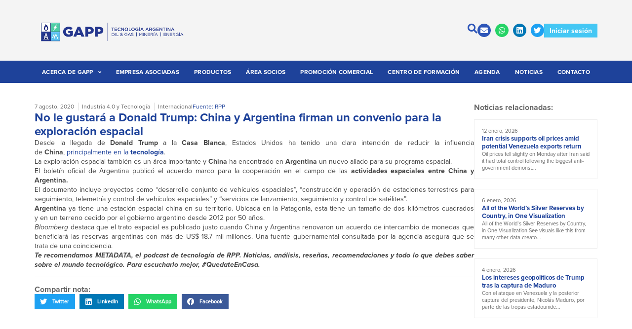

--- FILE ---
content_type: text/html; charset=UTF-8
request_url: https://gapp-oil.com.ar/2020/08/07/no-le-gustara-a-donald-trump-china-y-argentina-firman-un-convenio-para-la-exploracion-espacial-2/
body_size: 31585
content:
<!doctype html>
<html lang="es-ES">
<head>
	<meta charset="UTF-8">
	<meta name="viewport" content="width=device-width, initial-scale=1">
	<link rel="profile" href="https://gmpg.org/xfn/11">
	<meta name='robots' content='index, follow, max-image-preview:large, max-snippet:-1, max-video-preview:-1' />
	<style>img:is([sizes="auto" i], [sizes^="auto," i]) { contain-intrinsic-size: 3000px 1500px }</style>
	
	<!-- This site is optimized with the Yoast SEO plugin v26.0 - https://yoast.com/wordpress/plugins/seo/ -->
	<title>No le gustará a Donald Trump: China y Argentina firman un convenio para la exploración espacial - GAPP</title>
	<link rel="canonical" href="https://gapp-oil.com.ar/2020/08/07/no-le-gustara-a-donald-trump-china-y-argentina-firman-un-convenio-para-la-exploracion-espacial-2/" />
	<meta property="og:locale" content="es_ES" />
	<meta property="og:type" content="article" />
	<meta property="og:title" content="No le gustará a Donald Trump: China y Argentina firman un convenio para la exploración espacial - GAPP" />
	<meta property="og:description" content="Desde la llegada de Donald Trump a la Casa Blanca, Estados Unidos ha tenido una clara intención de reducir la influencia de China, principalmente en la tecnología. La exploración espacial también es un área importante y China ha encontrado en Argentina un nuevo aliado para su programa espacial. El boletín oficial de Argentina publicó el acuerdo marco para la cooperación en el campo de las actividades [&hellip;]" />
	<meta property="og:url" content="https://gapp-oil.com.ar/2020/08/07/no-le-gustara-a-donald-trump-china-y-argentina-firman-un-convenio-para-la-exploracion-espacial-2/" />
	<meta property="og:site_name" content="GAPP" />
	<meta property="article:published_time" content="2020-08-07T18:09:10+00:00" />
	<meta property="article:modified_time" content="2022-02-08T17:42:44+00:00" />
	<meta name="author" content="gapp" />
	<meta name="twitter:card" content="summary_large_image" />
	<meta name="twitter:creator" content="@Gapp_Oil" />
	<meta name="twitter:site" content="@Gapp_Oil" />
	<script type="application/ld+json" class="yoast-schema-graph">{"@context":"https://schema.org","@graph":[{"@type":["Article","BlogPosting"],"@id":"https://gapp-oil.com.ar/2020/08/07/no-le-gustara-a-donald-trump-china-y-argentina-firman-un-convenio-para-la-exploracion-espacial-2/#article","isPartOf":{"@id":"https://gapp-oil.com.ar/2020/08/07/no-le-gustara-a-donald-trump-china-y-argentina-firman-un-convenio-para-la-exploracion-espacial-2/"},"author":{"name":"gapp","@id":"https://gapp-oil.com.ar/#/schema/person/1517d11058f1edd44a322c76e1afd25e"},"headline":"No le gustará a Donald Trump: China y Argentina firman un convenio para la exploración espacial","datePublished":"2020-08-07T18:09:10+00:00","dateModified":"2022-02-08T17:42:44+00:00","mainEntityOfPage":{"@id":"https://gapp-oil.com.ar/2020/08/07/no-le-gustara-a-donald-trump-china-y-argentina-firman-un-convenio-para-la-exploracion-espacial-2/"},"wordCount":248,"publisher":{"@id":"https://gapp-oil.com.ar/#organization"},"articleSection":["Noticias"],"inLanguage":"es"},{"@type":"WebPage","@id":"https://gapp-oil.com.ar/2020/08/07/no-le-gustara-a-donald-trump-china-y-argentina-firman-un-convenio-para-la-exploracion-espacial-2/","url":"https://gapp-oil.com.ar/2020/08/07/no-le-gustara-a-donald-trump-china-y-argentina-firman-un-convenio-para-la-exploracion-espacial-2/","name":"No le gustará a Donald Trump: China y Argentina firman un convenio para la exploración espacial - GAPP","isPartOf":{"@id":"https://gapp-oil.com.ar/#website"},"datePublished":"2020-08-07T18:09:10+00:00","dateModified":"2022-02-08T17:42:44+00:00","breadcrumb":{"@id":"https://gapp-oil.com.ar/2020/08/07/no-le-gustara-a-donald-trump-china-y-argentina-firman-un-convenio-para-la-exploracion-espacial-2/#breadcrumb"},"inLanguage":"es","potentialAction":[{"@type":"ReadAction","target":["https://gapp-oil.com.ar/2020/08/07/no-le-gustara-a-donald-trump-china-y-argentina-firman-un-convenio-para-la-exploracion-espacial-2/"]}]},{"@type":"BreadcrumbList","@id":"https://gapp-oil.com.ar/2020/08/07/no-le-gustara-a-donald-trump-china-y-argentina-firman-un-convenio-para-la-exploracion-espacial-2/#breadcrumb","itemListElement":[{"@type":"ListItem","position":1,"name":"Portada","item":"https://gapp-oil.com.ar/"},{"@type":"ListItem","position":2,"name":"Noticias","item":"https://gapp-oil.com.ar/noticias/"},{"@type":"ListItem","position":3,"name":"No le gustará a Donald Trump: China y Argentina firman un convenio para la exploración espacial"}]},{"@type":"WebSite","@id":"https://gapp-oil.com.ar/#website","url":"https://gapp-oil.com.ar/","name":"GAPP","description":"Sinergia para crecer","publisher":{"@id":"https://gapp-oil.com.ar/#organization"},"potentialAction":[{"@type":"SearchAction","target":{"@type":"EntryPoint","urlTemplate":"https://gapp-oil.com.ar/?s={search_term_string}"},"query-input":{"@type":"PropertyValueSpecification","valueRequired":true,"valueName":"search_term_string"}}],"inLanguage":"es"},{"@type":"Organization","@id":"https://gapp-oil.com.ar/#organization","name":"GAPP","url":"https://gapp-oil.com.ar/","logo":{"@type":"ImageObject","inLanguage":"es","@id":"https://gapp-oil.com.ar/#/schema/logo/image/","url":"http://gapp-oil.com.ar/wp-content/uploads/2021/09/logo-gapp-7.svg","contentUrl":"http://gapp-oil.com.ar/wp-content/uploads/2021/09/logo-gapp-7.svg","width":189,"height":62,"caption":"GAPP"},"image":{"@id":"https://gapp-oil.com.ar/#/schema/logo/image/"},"sameAs":["https://x.com/Gapp_Oil","https://ar.linkedin.com/company/gapp---grupo-argentino-de-proveedores-petroleros-"]},{"@type":"Person","@id":"https://gapp-oil.com.ar/#/schema/person/1517d11058f1edd44a322c76e1afd25e","name":"gapp","image":{"@type":"ImageObject","inLanguage":"es","@id":"https://gapp-oil.com.ar/#/schema/person/image/","url":"https://secure.gravatar.com/avatar/03f813825d283398c285732019c16123adc1809e37ba140d6d63c23d81a657e6?s=96&d=mm&r=g","contentUrl":"https://secure.gravatar.com/avatar/03f813825d283398c285732019c16123adc1809e37ba140d6d63c23d81a657e6?s=96&d=mm&r=g","caption":"gapp"},"sameAs":["https://lightgrey-bear-288840.hostingersite.com"]}]}</script>
	<!-- / Yoast SEO plugin. -->


<link rel="alternate" type="application/rss+xml" title="GAPP &raquo; Feed" href="https://gapp-oil.com.ar/feed/" />
<script>
window._wpemojiSettings = {"baseUrl":"https:\/\/s.w.org\/images\/core\/emoji\/16.0.1\/72x72\/","ext":".png","svgUrl":"https:\/\/s.w.org\/images\/core\/emoji\/16.0.1\/svg\/","svgExt":".svg","source":{"concatemoji":"https:\/\/gapp-oil.com.ar\/wp-includes\/js\/wp-emoji-release.min.js?ver=6.8.3"}};
/*! This file is auto-generated */
!function(s,n){var o,i,e;function c(e){try{var t={supportTests:e,timestamp:(new Date).valueOf()};sessionStorage.setItem(o,JSON.stringify(t))}catch(e){}}function p(e,t,n){e.clearRect(0,0,e.canvas.width,e.canvas.height),e.fillText(t,0,0);var t=new Uint32Array(e.getImageData(0,0,e.canvas.width,e.canvas.height).data),a=(e.clearRect(0,0,e.canvas.width,e.canvas.height),e.fillText(n,0,0),new Uint32Array(e.getImageData(0,0,e.canvas.width,e.canvas.height).data));return t.every(function(e,t){return e===a[t]})}function u(e,t){e.clearRect(0,0,e.canvas.width,e.canvas.height),e.fillText(t,0,0);for(var n=e.getImageData(16,16,1,1),a=0;a<n.data.length;a++)if(0!==n.data[a])return!1;return!0}function f(e,t,n,a){switch(t){case"flag":return n(e,"\ud83c\udff3\ufe0f\u200d\u26a7\ufe0f","\ud83c\udff3\ufe0f\u200b\u26a7\ufe0f")?!1:!n(e,"\ud83c\udde8\ud83c\uddf6","\ud83c\udde8\u200b\ud83c\uddf6")&&!n(e,"\ud83c\udff4\udb40\udc67\udb40\udc62\udb40\udc65\udb40\udc6e\udb40\udc67\udb40\udc7f","\ud83c\udff4\u200b\udb40\udc67\u200b\udb40\udc62\u200b\udb40\udc65\u200b\udb40\udc6e\u200b\udb40\udc67\u200b\udb40\udc7f");case"emoji":return!a(e,"\ud83e\udedf")}return!1}function g(e,t,n,a){var r="undefined"!=typeof WorkerGlobalScope&&self instanceof WorkerGlobalScope?new OffscreenCanvas(300,150):s.createElement("canvas"),o=r.getContext("2d",{willReadFrequently:!0}),i=(o.textBaseline="top",o.font="600 32px Arial",{});return e.forEach(function(e){i[e]=t(o,e,n,a)}),i}function t(e){var t=s.createElement("script");t.src=e,t.defer=!0,s.head.appendChild(t)}"undefined"!=typeof Promise&&(o="wpEmojiSettingsSupports",i=["flag","emoji"],n.supports={everything:!0,everythingExceptFlag:!0},e=new Promise(function(e){s.addEventListener("DOMContentLoaded",e,{once:!0})}),new Promise(function(t){var n=function(){try{var e=JSON.parse(sessionStorage.getItem(o));if("object"==typeof e&&"number"==typeof e.timestamp&&(new Date).valueOf()<e.timestamp+604800&&"object"==typeof e.supportTests)return e.supportTests}catch(e){}return null}();if(!n){if("undefined"!=typeof Worker&&"undefined"!=typeof OffscreenCanvas&&"undefined"!=typeof URL&&URL.createObjectURL&&"undefined"!=typeof Blob)try{var e="postMessage("+g.toString()+"("+[JSON.stringify(i),f.toString(),p.toString(),u.toString()].join(",")+"));",a=new Blob([e],{type:"text/javascript"}),r=new Worker(URL.createObjectURL(a),{name:"wpTestEmojiSupports"});return void(r.onmessage=function(e){c(n=e.data),r.terminate(),t(n)})}catch(e){}c(n=g(i,f,p,u))}t(n)}).then(function(e){for(var t in e)n.supports[t]=e[t],n.supports.everything=n.supports.everything&&n.supports[t],"flag"!==t&&(n.supports.everythingExceptFlag=n.supports.everythingExceptFlag&&n.supports[t]);n.supports.everythingExceptFlag=n.supports.everythingExceptFlag&&!n.supports.flag,n.DOMReady=!1,n.readyCallback=function(){n.DOMReady=!0}}).then(function(){return e}).then(function(){var e;n.supports.everything||(n.readyCallback(),(e=n.source||{}).concatemoji?t(e.concatemoji):e.wpemoji&&e.twemoji&&(t(e.twemoji),t(e.wpemoji)))}))}((window,document),window._wpemojiSettings);
</script>
<link rel="stylesheet" type="text/css" href="https://use.typekit.net/cem4tfq.css"><style id='wp-emoji-styles-inline-css'>

	img.wp-smiley, img.emoji {
		display: inline !important;
		border: none !important;
		box-shadow: none !important;
		height: 1em !important;
		width: 1em !important;
		margin: 0 0.07em !important;
		vertical-align: -0.1em !important;
		background: none !important;
		padding: 0 !important;
	}
</style>
<link rel='stylesheet' id='wp-block-library-css' href='https://gapp-oil.com.ar/wp-includes/css/dist/block-library/style.min.css?ver=6.8.3' media='all' />
<link rel='stylesheet' id='jet-engine-frontend-css' href='https://gapp-oil.com.ar/wp-content/plugins/jet-engine/assets/css/frontend.css?ver=3.7.3' media='all' />
<style id='global-styles-inline-css'>
:root{--wp--preset--aspect-ratio--square: 1;--wp--preset--aspect-ratio--4-3: 4/3;--wp--preset--aspect-ratio--3-4: 3/4;--wp--preset--aspect-ratio--3-2: 3/2;--wp--preset--aspect-ratio--2-3: 2/3;--wp--preset--aspect-ratio--16-9: 16/9;--wp--preset--aspect-ratio--9-16: 9/16;--wp--preset--color--black: #000000;--wp--preset--color--cyan-bluish-gray: #abb8c3;--wp--preset--color--white: #ffffff;--wp--preset--color--pale-pink: #f78da7;--wp--preset--color--vivid-red: #cf2e2e;--wp--preset--color--luminous-vivid-orange: #ff6900;--wp--preset--color--luminous-vivid-amber: #fcb900;--wp--preset--color--light-green-cyan: #7bdcb5;--wp--preset--color--vivid-green-cyan: #00d084;--wp--preset--color--pale-cyan-blue: #8ed1fc;--wp--preset--color--vivid-cyan-blue: #0693e3;--wp--preset--color--vivid-purple: #9b51e0;--wp--preset--gradient--vivid-cyan-blue-to-vivid-purple: linear-gradient(135deg,rgba(6,147,227,1) 0%,rgb(155,81,224) 100%);--wp--preset--gradient--light-green-cyan-to-vivid-green-cyan: linear-gradient(135deg,rgb(122,220,180) 0%,rgb(0,208,130) 100%);--wp--preset--gradient--luminous-vivid-amber-to-luminous-vivid-orange: linear-gradient(135deg,rgba(252,185,0,1) 0%,rgba(255,105,0,1) 100%);--wp--preset--gradient--luminous-vivid-orange-to-vivid-red: linear-gradient(135deg,rgba(255,105,0,1) 0%,rgb(207,46,46) 100%);--wp--preset--gradient--very-light-gray-to-cyan-bluish-gray: linear-gradient(135deg,rgb(238,238,238) 0%,rgb(169,184,195) 100%);--wp--preset--gradient--cool-to-warm-spectrum: linear-gradient(135deg,rgb(74,234,220) 0%,rgb(151,120,209) 20%,rgb(207,42,186) 40%,rgb(238,44,130) 60%,rgb(251,105,98) 80%,rgb(254,248,76) 100%);--wp--preset--gradient--blush-light-purple: linear-gradient(135deg,rgb(255,206,236) 0%,rgb(152,150,240) 100%);--wp--preset--gradient--blush-bordeaux: linear-gradient(135deg,rgb(254,205,165) 0%,rgb(254,45,45) 50%,rgb(107,0,62) 100%);--wp--preset--gradient--luminous-dusk: linear-gradient(135deg,rgb(255,203,112) 0%,rgb(199,81,192) 50%,rgb(65,88,208) 100%);--wp--preset--gradient--pale-ocean: linear-gradient(135deg,rgb(255,245,203) 0%,rgb(182,227,212) 50%,rgb(51,167,181) 100%);--wp--preset--gradient--electric-grass: linear-gradient(135deg,rgb(202,248,128) 0%,rgb(113,206,126) 100%);--wp--preset--gradient--midnight: linear-gradient(135deg,rgb(2,3,129) 0%,rgb(40,116,252) 100%);--wp--preset--font-size--small: 13px;--wp--preset--font-size--medium: 20px;--wp--preset--font-size--large: 36px;--wp--preset--font-size--x-large: 42px;--wp--preset--spacing--20: 0.44rem;--wp--preset--spacing--30: 0.67rem;--wp--preset--spacing--40: 1rem;--wp--preset--spacing--50: 1.5rem;--wp--preset--spacing--60: 2.25rem;--wp--preset--spacing--70: 3.38rem;--wp--preset--spacing--80: 5.06rem;--wp--preset--shadow--natural: 6px 6px 9px rgba(0, 0, 0, 0.2);--wp--preset--shadow--deep: 12px 12px 50px rgba(0, 0, 0, 0.4);--wp--preset--shadow--sharp: 6px 6px 0px rgba(0, 0, 0, 0.2);--wp--preset--shadow--outlined: 6px 6px 0px -3px rgba(255, 255, 255, 1), 6px 6px rgba(0, 0, 0, 1);--wp--preset--shadow--crisp: 6px 6px 0px rgba(0, 0, 0, 1);}:root { --wp--style--global--content-size: 800px;--wp--style--global--wide-size: 1200px; }:where(body) { margin: 0; }.wp-site-blocks > .alignleft { float: left; margin-right: 2em; }.wp-site-blocks > .alignright { float: right; margin-left: 2em; }.wp-site-blocks > .aligncenter { justify-content: center; margin-left: auto; margin-right: auto; }:where(.wp-site-blocks) > * { margin-block-start: 24px; margin-block-end: 0; }:where(.wp-site-blocks) > :first-child { margin-block-start: 0; }:where(.wp-site-blocks) > :last-child { margin-block-end: 0; }:root { --wp--style--block-gap: 24px; }:root :where(.is-layout-flow) > :first-child{margin-block-start: 0;}:root :where(.is-layout-flow) > :last-child{margin-block-end: 0;}:root :where(.is-layout-flow) > *{margin-block-start: 24px;margin-block-end: 0;}:root :where(.is-layout-constrained) > :first-child{margin-block-start: 0;}:root :where(.is-layout-constrained) > :last-child{margin-block-end: 0;}:root :where(.is-layout-constrained) > *{margin-block-start: 24px;margin-block-end: 0;}:root :where(.is-layout-flex){gap: 24px;}:root :where(.is-layout-grid){gap: 24px;}.is-layout-flow > .alignleft{float: left;margin-inline-start: 0;margin-inline-end: 2em;}.is-layout-flow > .alignright{float: right;margin-inline-start: 2em;margin-inline-end: 0;}.is-layout-flow > .aligncenter{margin-left: auto !important;margin-right: auto !important;}.is-layout-constrained > .alignleft{float: left;margin-inline-start: 0;margin-inline-end: 2em;}.is-layout-constrained > .alignright{float: right;margin-inline-start: 2em;margin-inline-end: 0;}.is-layout-constrained > .aligncenter{margin-left: auto !important;margin-right: auto !important;}.is-layout-constrained > :where(:not(.alignleft):not(.alignright):not(.alignfull)){max-width: var(--wp--style--global--content-size);margin-left: auto !important;margin-right: auto !important;}.is-layout-constrained > .alignwide{max-width: var(--wp--style--global--wide-size);}body .is-layout-flex{display: flex;}.is-layout-flex{flex-wrap: wrap;align-items: center;}.is-layout-flex > :is(*, div){margin: 0;}body .is-layout-grid{display: grid;}.is-layout-grid > :is(*, div){margin: 0;}body{padding-top: 0px;padding-right: 0px;padding-bottom: 0px;padding-left: 0px;}a:where(:not(.wp-element-button)){text-decoration: underline;}:root :where(.wp-element-button, .wp-block-button__link){background-color: #32373c;border-width: 0;color: #fff;font-family: inherit;font-size: inherit;line-height: inherit;padding: calc(0.667em + 2px) calc(1.333em + 2px);text-decoration: none;}.has-black-color{color: var(--wp--preset--color--black) !important;}.has-cyan-bluish-gray-color{color: var(--wp--preset--color--cyan-bluish-gray) !important;}.has-white-color{color: var(--wp--preset--color--white) !important;}.has-pale-pink-color{color: var(--wp--preset--color--pale-pink) !important;}.has-vivid-red-color{color: var(--wp--preset--color--vivid-red) !important;}.has-luminous-vivid-orange-color{color: var(--wp--preset--color--luminous-vivid-orange) !important;}.has-luminous-vivid-amber-color{color: var(--wp--preset--color--luminous-vivid-amber) !important;}.has-light-green-cyan-color{color: var(--wp--preset--color--light-green-cyan) !important;}.has-vivid-green-cyan-color{color: var(--wp--preset--color--vivid-green-cyan) !important;}.has-pale-cyan-blue-color{color: var(--wp--preset--color--pale-cyan-blue) !important;}.has-vivid-cyan-blue-color{color: var(--wp--preset--color--vivid-cyan-blue) !important;}.has-vivid-purple-color{color: var(--wp--preset--color--vivid-purple) !important;}.has-black-background-color{background-color: var(--wp--preset--color--black) !important;}.has-cyan-bluish-gray-background-color{background-color: var(--wp--preset--color--cyan-bluish-gray) !important;}.has-white-background-color{background-color: var(--wp--preset--color--white) !important;}.has-pale-pink-background-color{background-color: var(--wp--preset--color--pale-pink) !important;}.has-vivid-red-background-color{background-color: var(--wp--preset--color--vivid-red) !important;}.has-luminous-vivid-orange-background-color{background-color: var(--wp--preset--color--luminous-vivid-orange) !important;}.has-luminous-vivid-amber-background-color{background-color: var(--wp--preset--color--luminous-vivid-amber) !important;}.has-light-green-cyan-background-color{background-color: var(--wp--preset--color--light-green-cyan) !important;}.has-vivid-green-cyan-background-color{background-color: var(--wp--preset--color--vivid-green-cyan) !important;}.has-pale-cyan-blue-background-color{background-color: var(--wp--preset--color--pale-cyan-blue) !important;}.has-vivid-cyan-blue-background-color{background-color: var(--wp--preset--color--vivid-cyan-blue) !important;}.has-vivid-purple-background-color{background-color: var(--wp--preset--color--vivid-purple) !important;}.has-black-border-color{border-color: var(--wp--preset--color--black) !important;}.has-cyan-bluish-gray-border-color{border-color: var(--wp--preset--color--cyan-bluish-gray) !important;}.has-white-border-color{border-color: var(--wp--preset--color--white) !important;}.has-pale-pink-border-color{border-color: var(--wp--preset--color--pale-pink) !important;}.has-vivid-red-border-color{border-color: var(--wp--preset--color--vivid-red) !important;}.has-luminous-vivid-orange-border-color{border-color: var(--wp--preset--color--luminous-vivid-orange) !important;}.has-luminous-vivid-amber-border-color{border-color: var(--wp--preset--color--luminous-vivid-amber) !important;}.has-light-green-cyan-border-color{border-color: var(--wp--preset--color--light-green-cyan) !important;}.has-vivid-green-cyan-border-color{border-color: var(--wp--preset--color--vivid-green-cyan) !important;}.has-pale-cyan-blue-border-color{border-color: var(--wp--preset--color--pale-cyan-blue) !important;}.has-vivid-cyan-blue-border-color{border-color: var(--wp--preset--color--vivid-cyan-blue) !important;}.has-vivid-purple-border-color{border-color: var(--wp--preset--color--vivid-purple) !important;}.has-vivid-cyan-blue-to-vivid-purple-gradient-background{background: var(--wp--preset--gradient--vivid-cyan-blue-to-vivid-purple) !important;}.has-light-green-cyan-to-vivid-green-cyan-gradient-background{background: var(--wp--preset--gradient--light-green-cyan-to-vivid-green-cyan) !important;}.has-luminous-vivid-amber-to-luminous-vivid-orange-gradient-background{background: var(--wp--preset--gradient--luminous-vivid-amber-to-luminous-vivid-orange) !important;}.has-luminous-vivid-orange-to-vivid-red-gradient-background{background: var(--wp--preset--gradient--luminous-vivid-orange-to-vivid-red) !important;}.has-very-light-gray-to-cyan-bluish-gray-gradient-background{background: var(--wp--preset--gradient--very-light-gray-to-cyan-bluish-gray) !important;}.has-cool-to-warm-spectrum-gradient-background{background: var(--wp--preset--gradient--cool-to-warm-spectrum) !important;}.has-blush-light-purple-gradient-background{background: var(--wp--preset--gradient--blush-light-purple) !important;}.has-blush-bordeaux-gradient-background{background: var(--wp--preset--gradient--blush-bordeaux) !important;}.has-luminous-dusk-gradient-background{background: var(--wp--preset--gradient--luminous-dusk) !important;}.has-pale-ocean-gradient-background{background: var(--wp--preset--gradient--pale-ocean) !important;}.has-electric-grass-gradient-background{background: var(--wp--preset--gradient--electric-grass) !important;}.has-midnight-gradient-background{background: var(--wp--preset--gradient--midnight) !important;}.has-small-font-size{font-size: var(--wp--preset--font-size--small) !important;}.has-medium-font-size{font-size: var(--wp--preset--font-size--medium) !important;}.has-large-font-size{font-size: var(--wp--preset--font-size--large) !important;}.has-x-large-font-size{font-size: var(--wp--preset--font-size--x-large) !important;}
:root :where(.wp-block-pullquote){font-size: 1.5em;line-height: 1.6;}
</style>
<link rel='stylesheet' id='contact-form-7-css' href='https://gapp-oil.com.ar/wp-content/plugins/contact-form-7/includes/css/styles.css?ver=6.1.1' media='all' />
<link rel='stylesheet' id='wpml-legacy-horizontal-list-0-css' href='https://gapp-oil.com.ar/wp-content/plugins/sitepress-multilingual-cms/templates/language-switchers/legacy-list-horizontal/style.min.css?ver=1' media='all' />
<link rel='stylesheet' id='hostinger-reach-subscription-block-css' href='https://gapp-oil.com.ar/wp-content/plugins/hostinger-reach/frontend/dist/blocks/subscription.css?ver=1764253935' media='all' />
<link rel='stylesheet' id='hello-elementor-css' href='https://gapp-oil.com.ar/wp-content/themes/hello-elementor/assets/css/reset.css?ver=3.4.4' media='all' />
<link rel='stylesheet' id='hello-elementor-theme-style-css' href='https://gapp-oil.com.ar/wp-content/themes/hello-elementor/assets/css/theme.css?ver=3.4.4' media='all' />
<link rel='stylesheet' id='hello-elementor-header-footer-css' href='https://gapp-oil.com.ar/wp-content/themes/hello-elementor/assets/css/header-footer.css?ver=3.4.4' media='all' />
<link rel='stylesheet' id='elementor-frontend-css' href='https://gapp-oil.com.ar/wp-content/plugins/elementor/assets/css/frontend.min.css?ver=3.33.4' media='all' />
<style id='elementor-frontend-inline-css'>
.elementor-kit-8{--e-global-color-primary:#1E429A;--e-global-color-secondary:#2E56B8;--e-global-color-accent:#424242;--e-global-color-text:#686868;--e-global-color-19a59fa:#F4F4F4;--e-global-color-99fb733:#EEEEEE;--e-global-color-df1ad27:#DDDDDD;--e-global-color-373d0cc:#B8B8B8;--e-global-color-3d56e6c:#8B8B8B;--e-global-color-f034c74:#FFFFFF;--e-global-color-78563a8:#44C7F4;--e-global-color-3cc4f60:#1CB8EE;--e-global-typography-primary-font-family:"proxima-nova";--e-global-typography-primary-font-size:14px;--e-global-typography-primary-font-weight:normal;--e-global-typography-primary-line-height:1.4em;--e-global-typography-secondary-font-family:"proxima-nova";--e-global-typography-secondary-font-size:12px;--e-global-typography-secondary-font-weight:normal;--e-global-typography-secondary-line-height:1.4em;--e-global-typography-accent-font-family:"proxima-nova";--e-global-typography-accent-font-size:20px;--e-global-typography-accent-font-weight:bold;--e-global-typography-accent-line-height:1.2em;--e-global-typography-text-font-family:"proxima-nova";--e-global-typography-text-font-size:14px;--e-global-typography-text-font-weight:bold;--e-global-typography-text-line-height:1.2em;--e-global-typography-f06ce46-font-family:"proxima-nova";--e-global-typography-f06ce46-font-size:16px;--e-global-typography-f06ce46-font-weight:bold;--e-global-typography-f06ce46-line-height:1.2em;--e-global-typography-c0f9c97-font-family:"proxima-nova";--e-global-typography-c0f9c97-font-size:18px;--e-global-typography-c0f9c97-font-weight:bold;--e-global-typography-c0f9c97-line-height:1.2em;--e-global-typography-72de1ea-font-family:"proxima-nova";--e-global-typography-72de1ea-font-size:24px;--e-global-typography-72de1ea-font-weight:bold;--e-global-typography-72de1ea-line-height:1.2em;--e-global-typography-c21b6a1-font-family:"proxima-nova";--e-global-typography-c21b6a1-font-size:14px;--e-global-typography-c21b6a1-font-weight:normal;--e-global-typography-c21b6a1-line-height:1.4em;--e-global-typography-1dfaf59-font-family:"proxima-nova";--e-global-typography-1dfaf59-font-size:14px;--e-global-typography-1dfaf59-font-weight:normal;--e-global-typography-1dfaf59-line-height:1.3em;--e-global-typography-1aa8339-font-family:"proxima-nova";--e-global-typography-1aa8339-font-size:12px;--e-global-typography-1aa8339-font-weight:bold;--e-global-typography-1aa8339-line-height:1.2em;color:var( --e-global-color-accent );font-family:var( --e-global-typography-primary-font-family ), Sans-serif;font-size:var( --e-global-typography-primary-font-size );font-weight:var( --e-global-typography-primary-font-weight );line-height:var( --e-global-typography-primary-line-height );}.elementor-kit-8 button,.elementor-kit-8 input[type="button"],.elementor-kit-8 input[type="submit"],.elementor-kit-8 .elementor-button{background-color:var( --e-global-color-primary );font-family:var( --e-global-typography-text-font-family ), Sans-serif;font-size:var( --e-global-typography-text-font-size );font-weight:var( --e-global-typography-text-font-weight );line-height:var( --e-global-typography-text-line-height );color:var( --e-global-color-f034c74 );border-style:solid;border-width:1px 1px 1px 1px;border-color:var( --e-global-color-primary );border-radius:0px 0px 0px 0px;padding:10px 15px 10px 15px;}.elementor-kit-8 button:hover,.elementor-kit-8 button:focus,.elementor-kit-8 input[type="button"]:hover,.elementor-kit-8 input[type="button"]:focus,.elementor-kit-8 input[type="submit"]:hover,.elementor-kit-8 input[type="submit"]:focus,.elementor-kit-8 .elementor-button:hover,.elementor-kit-8 .elementor-button:focus{background-color:var( --e-global-color-secondary );border-style:solid;border-width:1px 1px 1px 1px;border-color:var( --e-global-color-secondary );}.elementor-kit-8 e-page-transition{background-color:#FFBC7D;}.elementor-kit-8 p{margin-block-end:10px;}.elementor-kit-8 a{color:var( --e-global-color-accent );font-family:var( --e-global-typography-primary-font-family ), Sans-serif;font-size:var( --e-global-typography-primary-font-size );font-weight:var( --e-global-typography-primary-font-weight );line-height:var( --e-global-typography-primary-line-height );}.elementor-kit-8 h1{color:var( --e-global-color-accent );font-family:var( --e-global-typography-primary-font-family ), Sans-serif;font-size:var( --e-global-typography-primary-font-size );font-weight:var( --e-global-typography-primary-font-weight );line-height:var( --e-global-typography-primary-line-height );}.elementor-kit-8 h2{color:var( --e-global-color-accent );font-family:var( --e-global-typography-primary-font-family ), Sans-serif;font-size:var( --e-global-typography-primary-font-size );font-weight:var( --e-global-typography-primary-font-weight );line-height:var( --e-global-typography-primary-line-height );}.elementor-kit-8 h3{color:var( --e-global-color-accent );font-family:var( --e-global-typography-primary-font-family ), Sans-serif;font-size:var( --e-global-typography-primary-font-size );font-weight:var( --e-global-typography-primary-font-weight );line-height:var( --e-global-typography-primary-line-height );}.elementor-kit-8 h4{color:var( --e-global-color-accent );font-family:var( --e-global-typography-primary-font-family ), Sans-serif;font-size:var( --e-global-typography-primary-font-size );font-weight:var( --e-global-typography-primary-font-weight );line-height:var( --e-global-typography-primary-line-height );}.elementor-kit-8 h5{color:var( --e-global-color-accent );font-family:var( --e-global-typography-primary-font-family ), Sans-serif;font-size:var( --e-global-typography-primary-font-size );font-weight:var( --e-global-typography-primary-font-weight );line-height:var( --e-global-typography-primary-line-height );}.elementor-kit-8 h6{color:var( --e-global-color-accent );font-family:var( --e-global-typography-primary-font-family ), Sans-serif;font-size:var( --e-global-typography-primary-font-size );font-weight:var( --e-global-typography-primary-font-weight );line-height:var( --e-global-typography-primary-line-height );}.elementor-kit-8 img{border-radius:0px 0px 0px 0px;}.elementor-kit-8 label{color:var( --e-global-color-accent );font-family:var( --e-global-typography-secondary-font-family ), Sans-serif;font-size:var( --e-global-typography-secondary-font-size );font-weight:var( --e-global-typography-secondary-font-weight );line-height:var( --e-global-typography-secondary-line-height );}.elementor-kit-8 input:not([type="button"]):not([type="submit"]),.elementor-kit-8 textarea,.elementor-kit-8 .elementor-field-textual{font-family:var( --e-global-typography-primary-font-family ), Sans-serif;font-size:var( --e-global-typography-primary-font-size );font-weight:var( --e-global-typography-primary-font-weight );line-height:var( --e-global-typography-primary-line-height );color:var( --e-global-color-accent );background-color:var( --e-global-color-99fb733 );border-style:solid;border-width:1px 1px 1px 1px;border-color:var( --e-global-color-19a59fa );border-radius:0px 0px 0px 0px;padding:10px 10px 10px 10px;}.elementor-section.elementor-section-boxed > .elementor-container{max-width:1140px;}.e-con{--container-max-width:1140px;--container-default-padding-top:0px;--container-default-padding-right:0px;--container-default-padding-bottom:0px;--container-default-padding-left:0px;}.elementor-widget:not(:last-child){margin-block-end:20px;}.elementor-element{--widgets-spacing:20px 20px;--widgets-spacing-row:20px;--widgets-spacing-column:20px;}{}h1.entry-title{display:var(--page-title-display);}@media(max-width:1024px){.elementor-kit-8{font-size:var( --e-global-typography-primary-font-size );line-height:var( --e-global-typography-primary-line-height );}.elementor-kit-8 a{font-size:var( --e-global-typography-primary-font-size );line-height:var( --e-global-typography-primary-line-height );}.elementor-kit-8 h1{font-size:var( --e-global-typography-primary-font-size );line-height:var( --e-global-typography-primary-line-height );}.elementor-kit-8 h2{font-size:var( --e-global-typography-primary-font-size );line-height:var( --e-global-typography-primary-line-height );}.elementor-kit-8 h3{font-size:var( --e-global-typography-primary-font-size );line-height:var( --e-global-typography-primary-line-height );}.elementor-kit-8 h4{font-size:var( --e-global-typography-primary-font-size );line-height:var( --e-global-typography-primary-line-height );}.elementor-kit-8 h5{font-size:var( --e-global-typography-primary-font-size );line-height:var( --e-global-typography-primary-line-height );}.elementor-kit-8 h6{font-size:var( --e-global-typography-primary-font-size );line-height:var( --e-global-typography-primary-line-height );}.elementor-kit-8 button,.elementor-kit-8 input[type="button"],.elementor-kit-8 input[type="submit"],.elementor-kit-8 .elementor-button{font-size:var( --e-global-typography-text-font-size );line-height:var( --e-global-typography-text-line-height );}.elementor-kit-8 label{font-size:var( --e-global-typography-secondary-font-size );line-height:var( --e-global-typography-secondary-line-height );}.elementor-kit-8 input:not([type="button"]):not([type="submit"]),.elementor-kit-8 textarea,.elementor-kit-8 .elementor-field-textual{font-size:var( --e-global-typography-primary-font-size );line-height:var( --e-global-typography-primary-line-height );}.elementor-section.elementor-section-boxed > .elementor-container{max-width:1024px;}.e-con{--container-max-width:1024px;}}@media(max-width:767px){.elementor-kit-8{font-size:var( --e-global-typography-primary-font-size );line-height:var( --e-global-typography-primary-line-height );}.elementor-kit-8 a{font-size:var( --e-global-typography-primary-font-size );line-height:var( --e-global-typography-primary-line-height );}.elementor-kit-8 h1{font-size:var( --e-global-typography-primary-font-size );line-height:var( --e-global-typography-primary-line-height );}.elementor-kit-8 h2{font-size:var( --e-global-typography-primary-font-size );line-height:var( --e-global-typography-primary-line-height );}.elementor-kit-8 h3{font-size:var( --e-global-typography-primary-font-size );line-height:var( --e-global-typography-primary-line-height );}.elementor-kit-8 h4{font-size:var( --e-global-typography-primary-font-size );line-height:var( --e-global-typography-primary-line-height );}.elementor-kit-8 h5{font-size:var( --e-global-typography-primary-font-size );line-height:var( --e-global-typography-primary-line-height );}.elementor-kit-8 h6{font-size:var( --e-global-typography-primary-font-size );line-height:var( --e-global-typography-primary-line-height );}.elementor-kit-8 button,.elementor-kit-8 input[type="button"],.elementor-kit-8 input[type="submit"],.elementor-kit-8 .elementor-button{font-size:var( --e-global-typography-text-font-size );line-height:var( --e-global-typography-text-line-height );}.elementor-kit-8 label{font-size:var( --e-global-typography-secondary-font-size );line-height:var( --e-global-typography-secondary-line-height );}.elementor-kit-8 input:not([type="button"]):not([type="submit"]),.elementor-kit-8 textarea,.elementor-kit-8 .elementor-field-textual{font-size:var( --e-global-typography-primary-font-size );line-height:var( --e-global-typography-primary-line-height );}.elementor-section.elementor-section-boxed > .elementor-container{max-width:767px;}.e-con{--container-max-width:767px;}}/* Start custom CSS */.menu-item .menu-item-link-top .jet-nav-arrow svg {
    height: 10px !important;
}/* End custom CSS */
.elementor-45484 .elementor-element.elementor-element-2d1858e{--display:flex;--flex-direction:row;--container-widget-width:calc( ( 1 - var( --container-widget-flex-grow ) ) * 100% );--container-widget-height:100%;--container-widget-flex-grow:1;--container-widget-align-self:stretch;--flex-wrap-mobile:wrap;--justify-content:space-between;--align-items:center;--gap:0px 0px;--row-gap:0px;--column-gap:0px;--padding-top:20px;--padding-bottom:20px;--padding-left:20px;--padding-right:20px;}.elementor-45484 .elementor-element.elementor-element-2d1858e:not(.elementor-motion-effects-element-type-background), .elementor-45484 .elementor-element.elementor-element-2d1858e > .elementor-motion-effects-container > .elementor-motion-effects-layer{background-color:var( --e-global-color-19a59fa );}.elementor-45484 .elementor-element.elementor-element-aa3b78d{--display:flex;--flex-direction:column;--container-widget-width:100%;--container-widget-height:initial;--container-widget-flex-grow:0;--container-widget-align-self:initial;--flex-wrap-mobile:wrap;--gap:0px 0px;--row-gap:0px;--column-gap:0px;}.elementor-45484 .elementor-element.elementor-element-cb3c449{text-align:left;}.elementor-45484 .elementor-element.elementor-element-cb3c449 img{width:320px;}.elementor-45484 .elementor-element.elementor-element-f48feb2{text-align:left;}.elementor-45484 .elementor-element.elementor-element-f48feb2 img{width:150px;}.elementor-45484 .elementor-element.elementor-element-3eddd80{--display:flex;--flex-direction:row;--container-widget-width:calc( ( 1 - var( --container-widget-flex-grow ) ) * 100% );--container-widget-height:100%;--container-widget-flex-grow:1;--container-widget-align-self:stretch;--flex-wrap-mobile:wrap;--justify-content:flex-end;--align-items:center;--gap:25px 25px;--row-gap:25px;--column-gap:25px;}.elementor-45484 .elementor-element.elementor-element-5c23215 .elementor-icon-wrapper{text-align:center;}.elementor-45484 .elementor-element.elementor-element-5c23215.elementor-view-stacked .elementor-icon{background-color:var( --e-global-color-secondary );}.elementor-45484 .elementor-element.elementor-element-5c23215.elementor-view-framed .elementor-icon, .elementor-45484 .elementor-element.elementor-element-5c23215.elementor-view-default .elementor-icon{color:var( --e-global-color-secondary );border-color:var( --e-global-color-secondary );}.elementor-45484 .elementor-element.elementor-element-5c23215.elementor-view-framed .elementor-icon, .elementor-45484 .elementor-element.elementor-element-5c23215.elementor-view-default .elementor-icon svg{fill:var( --e-global-color-secondary );}.elementor-45484 .elementor-element.elementor-element-5c23215 .elementor-icon{font-size:20px;}.elementor-45484 .elementor-element.elementor-element-5c23215 .elementor-icon svg{height:20px;}.elementor-45484 .elementor-element.elementor-element-bc66ed2 .elementor-repeater-item-dde2b3d.elementor-social-icon{background-color:var( --e-global-color-secondary );}.elementor-45484 .elementor-element.elementor-element-bc66ed2{--grid-template-columns:repeat(0, auto);--icon-size:15px;--grid-column-gap:5px;--grid-row-gap:0px;}.elementor-45484 .elementor-element.elementor-element-bc66ed2 .elementor-social-icon{--icon-padding:0.4em;}.elementor-45484 .elementor-element.elementor-element-081b9dc .elementor-button{background-color:var( --e-global-color-78563a8 );font-family:var( --e-global-typography-text-font-family ), Sans-serif;font-size:var( --e-global-typography-text-font-size );font-weight:var( --e-global-typography-text-font-weight );line-height:var( --e-global-typography-text-line-height );border-style:solid;border-width:1px 1px 1px 1px;border-color:var( --e-global-color-78563a8 );padding:5px 10px 5px 10px;}.elementor-45484 .elementor-element.elementor-element-c9b80f8.elementor-element{--align-self:center;}.elementor-45484 .elementor-element.elementor-element-c9b80f8 .jet-listing-dynamic-link__link{align-self:flex-start;font-family:var( --e-global-typography-primary-font-family ), Sans-serif;font-size:var( --e-global-typography-primary-font-size );font-weight:var( --e-global-typography-primary-font-weight );line-height:var( --e-global-typography-primary-line-height );flex-direction:row;}.elementor-45484 .elementor-element.elementor-element-c9b80f8 .jet-listing-dynamic-link__icon{order:1;}.elementor-45484 .elementor-element.elementor-element-0cb32ef .elementor-icon-wrapper{text-align:center;}.elementor-45484 .elementor-element.elementor-element-0cb32ef.elementor-view-stacked .elementor-icon{background-color:var( --e-global-color-secondary );}.elementor-45484 .elementor-element.elementor-element-0cb32ef.elementor-view-framed .elementor-icon, .elementor-45484 .elementor-element.elementor-element-0cb32ef.elementor-view-default .elementor-icon{color:var( --e-global-color-secondary );border-color:var( --e-global-color-secondary );}.elementor-45484 .elementor-element.elementor-element-0cb32ef.elementor-view-framed .elementor-icon, .elementor-45484 .elementor-element.elementor-element-0cb32ef.elementor-view-default .elementor-icon svg{fill:var( --e-global-color-secondary );}.elementor-45484 .elementor-element.elementor-element-0cb32ef.elementor-view-stacked .elementor-icon:hover{background-color:var( --e-global-color-primary );}.elementor-45484 .elementor-element.elementor-element-0cb32ef.elementor-view-framed .elementor-icon:hover, .elementor-45484 .elementor-element.elementor-element-0cb32ef.elementor-view-default .elementor-icon:hover{color:var( --e-global-color-primary );border-color:var( --e-global-color-primary );}.elementor-45484 .elementor-element.elementor-element-0cb32ef.elementor-view-framed .elementor-icon:hover, .elementor-45484 .elementor-element.elementor-element-0cb32ef.elementor-view-default .elementor-icon:hover svg{fill:var( --e-global-color-primary );}.elementor-45484 .elementor-element.elementor-element-0cb32ef .elementor-icon{font-size:20px;}.elementor-45484 .elementor-element.elementor-element-0cb32ef .elementor-icon svg{height:20px;}.elementor-45484 .elementor-element.elementor-element-58c471f .elementor-icon-wrapper{text-align:center;}.elementor-45484 .elementor-element.elementor-element-58c471f.elementor-view-stacked .elementor-icon{background-color:var( --e-global-color-secondary );}.elementor-45484 .elementor-element.elementor-element-58c471f.elementor-view-framed .elementor-icon, .elementor-45484 .elementor-element.elementor-element-58c471f.elementor-view-default .elementor-icon{color:var( --e-global-color-secondary );border-color:var( --e-global-color-secondary );}.elementor-45484 .elementor-element.elementor-element-58c471f.elementor-view-framed .elementor-icon, .elementor-45484 .elementor-element.elementor-element-58c471f.elementor-view-default .elementor-icon svg{fill:var( --e-global-color-secondary );}.elementor-45484 .elementor-element.elementor-element-58c471f.elementor-view-stacked .elementor-icon:hover{background-color:var( --e-global-color-primary );}.elementor-45484 .elementor-element.elementor-element-58c471f.elementor-view-framed .elementor-icon:hover, .elementor-45484 .elementor-element.elementor-element-58c471f.elementor-view-default .elementor-icon:hover{color:var( --e-global-color-primary );border-color:var( --e-global-color-primary );}.elementor-45484 .elementor-element.elementor-element-58c471f.elementor-view-framed .elementor-icon:hover, .elementor-45484 .elementor-element.elementor-element-58c471f.elementor-view-default .elementor-icon:hover svg{fill:var( --e-global-color-primary );}.elementor-45484 .elementor-element.elementor-element-58c471f .elementor-icon{font-size:20px;}.elementor-45484 .elementor-element.elementor-element-58c471f .elementor-icon svg{height:20px;}.elementor-45484 .elementor-element.elementor-element-c493753 .elementor-icon-wrapper{text-align:center;}.elementor-45484 .elementor-element.elementor-element-c493753.elementor-view-stacked .elementor-icon{background-color:var( --e-global-color-secondary );}.elementor-45484 .elementor-element.elementor-element-c493753.elementor-view-framed .elementor-icon, .elementor-45484 .elementor-element.elementor-element-c493753.elementor-view-default .elementor-icon{color:var( --e-global-color-secondary );border-color:var( --e-global-color-secondary );}.elementor-45484 .elementor-element.elementor-element-c493753.elementor-view-framed .elementor-icon, .elementor-45484 .elementor-element.elementor-element-c493753.elementor-view-default .elementor-icon svg{fill:var( --e-global-color-secondary );}.elementor-45484 .elementor-element.elementor-element-c493753.elementor-view-stacked .elementor-icon:hover{background-color:var( --e-global-color-primary );}.elementor-45484 .elementor-element.elementor-element-c493753.elementor-view-framed .elementor-icon:hover, .elementor-45484 .elementor-element.elementor-element-c493753.elementor-view-default .elementor-icon:hover{color:var( --e-global-color-primary );border-color:var( --e-global-color-primary );}.elementor-45484 .elementor-element.elementor-element-c493753.elementor-view-framed .elementor-icon:hover, .elementor-45484 .elementor-element.elementor-element-c493753.elementor-view-default .elementor-icon:hover svg{fill:var( --e-global-color-primary );}.elementor-45484 .elementor-element.elementor-element-c493753 .elementor-icon{font-size:20px;}.elementor-45484 .elementor-element.elementor-element-c493753 .elementor-icon svg{height:20px;}.elementor-45484 .elementor-element.elementor-element-66daa5e{--display:flex;--gap:0px 0px;--row-gap:0px;--column-gap:0px;--padding-top:10px;--padding-bottom:10px;--padding-left:20px;--padding-right:20px;--z-index:1;}.elementor-45484 .elementor-element.elementor-element-66daa5e:not(.elementor-motion-effects-element-type-background), .elementor-45484 .elementor-element.elementor-element-66daa5e > .elementor-motion-effects-container > .elementor-motion-effects-layer{background-color:#1E429A;}.elementor-45484 .elementor-element.elementor-element-5142dc8 .jet-nav--horizontal{justify-content:space-between;text-align:left;}.elementor-45484 .elementor-element.elementor-element-5142dc8 .jet-nav--vertical .menu-item-link-top{justify-content:space-between;text-align:left;}.elementor-45484 .elementor-element.elementor-element-5142dc8 .jet-nav--vertical-sub-bottom .menu-item-link-sub{justify-content:space-between;text-align:left;}.elementor-45484 .elementor-element.elementor-element-5142dc8 .jet-mobile-menu.jet-mobile-menu-trigger-active .menu-item-link{justify-content:space-between;text-align:left;}.elementor-45484 .elementor-element.elementor-element-5142dc8{width:100%;max-width:100%;}body:not(.rtl) .elementor-45484 .elementor-element.elementor-element-5142dc8 .jet-nav--horizontal .jet-nav__sub{text-align:left;}body.rtl .elementor-45484 .elementor-element.elementor-element-5142dc8 .jet-nav--horizontal .jet-nav__sub{text-align:right;}.elementor-45484 .elementor-element.elementor-element-5142dc8 .menu-item-link-top{color:var( --e-global-color-f034c74 );padding:5px 5px 5px 5px;}.elementor-45484 .elementor-element.elementor-element-5142dc8 .menu-item-link-top .jet-nav-link-text{font-size:12px;font-weight:bold;text-transform:uppercase;line-height:1.3em;letter-spacing:0.25px;}.elementor-45484 .elementor-element.elementor-element-5142dc8 .menu-item:hover > .menu-item-link-top{color:var( --e-global-color-78563a8 );}.elementor-45484 .elementor-element.elementor-element-5142dc8 .menu-item.current-menu-item .menu-item-link-top{color:var( --e-global-color-78563a8 );}.elementor-45484 .elementor-element.elementor-element-5142dc8 .menu-item-link-top .jet-nav-arrow{font-size:10px;margin-left:10px;}.elementor-45484 .elementor-element.elementor-element-5142dc8 .menu-item-link-top .jet-nav-arrow svg{width:10px;}.elementor-45484 .elementor-element.elementor-element-5142dc8 .jet-nav--vertical-sub-left-side .menu-item-link-top .jet-nav-arrow{margin-right:10px;margin-left:0;}.elementor-45484 .elementor-element.elementor-element-5142dc8 .jet-mobile-menu.jet-mobile-menu-trigger-active .jet-nav--vertical-sub-left-side .menu-item-link-top .jet-nav-arrow{margin-left:10px;margin-right:0;}.elementor-45484 .elementor-element.elementor-element-5142dc8 .jet-nav__sub{width:180px;background-color:var( --e-global-color-f034c74 );box-shadow:0px 0px 10px 0px rgba(0, 0, 0, 0.1);padding:10px 10px 10px 10px;}.elementor-45484 .elementor-element.elementor-element-5142dc8 .jet-nav--horizontal .jet-nav-depth-0{margin-top:0px;}.elementor-45484 .elementor-element.elementor-element-5142dc8 .jet-nav--vertical-sub-left-side .jet-nav-depth-0{margin-right:0px;}.elementor-45484 .elementor-element.elementor-element-5142dc8 .jet-nav--vertical-sub-right-side .jet-nav-depth-0{margin-left:0px;}.elementor-45484 .elementor-element.elementor-element-5142dc8 .menu-item-link-sub .jet-nav-link-text{font-family:"proxima-nova", Sans-serif;font-size:13px;font-weight:500;line-height:1.3em;}.elementor-45484 .elementor-element.elementor-element-5142dc8 .menu-item-link-sub{color:var( --e-global-color-primary );padding:5px 10px 5px 10px;}.elementor-45484 .elementor-element.elementor-element-5142dc8 .menu-item:hover > .menu-item-link-sub{background-color:var( --e-global-color-primary );color:var( --e-global-color-78563a8 );}.elementor-45484 .elementor-element.elementor-element-5142dc8 .menu-item.current-menu-item > .menu-item-link-sub{background-color:var( --e-global-color-primary );color:var( --e-global-color-78563a8 );}.elementor-theme-builder-content-area{height:400px;}.elementor-location-header:before, .elementor-location-footer:before{content:"";display:table;clear:both;}@media(max-width:1024px){.elementor-45484 .elementor-element.elementor-element-2d1858e{--padding-top:15px;--padding-bottom:15px;--padding-left:20px;--padding-right:20px;}.elementor-45484 .elementor-element.elementor-element-cb3c449 img{width:280px;}.elementor-45484 .elementor-element.elementor-element-081b9dc .elementor-button{font-size:var( --e-global-typography-text-font-size );line-height:var( --e-global-typography-text-line-height );}.elementor-45484 .elementor-element.elementor-element-c9b80f8 .jet-listing-dynamic-link__link{font-size:var( --e-global-typography-primary-font-size );line-height:var( --e-global-typography-primary-line-height );}}@media(max-width:767px){.elementor-45484 .elementor-element.elementor-element-2d1858e{--flex-direction:row;--container-widget-width:initial;--container-widget-height:100%;--container-widget-flex-grow:1;--container-widget-align-self:stretch;--flex-wrap-mobile:wrap;}.elementor-45484 .elementor-element.elementor-element-f48feb2 img{width:140px;}.elementor-45484 .elementor-element.elementor-element-081b9dc .elementor-button{font-size:var( --e-global-typography-text-font-size );line-height:var( --e-global-typography-text-line-height );}.elementor-45484 .elementor-element.elementor-element-c9b80f8 .jet-listing-dynamic-link__link{font-size:var( --e-global-typography-primary-font-size );line-height:var( --e-global-typography-primary-line-height );}}/* Start custom CSS for container, class: .elementor-element-aa3b78d */@media (max-width: 1024px) {
    .elementor-45484 .elementor-element.elementor-element-aa3b78d {
        max-width: 150px;
    }
}


@media (min-width: 1025px) {
    .elementor-45484 .elementor-element.elementor-element-aa3b78d {
        max-width: 320px;
    }
}/* End custom CSS */
/* Start custom CSS for container, class: .elementor-element-3eddd80 */.elementor-45484 .elementor-element.elementor-element-3eddd80 {
    width: fit-content;
}/* End custom CSS */
.elementor-45497 .elementor-element.elementor-element-ccee8dd{--display:flex;--flex-direction:row;--container-widget-width:calc( ( 1 - var( --container-widget-flex-grow ) ) * 100% );--container-widget-height:100%;--container-widget-flex-grow:1;--container-widget-align-self:stretch;--flex-wrap-mobile:wrap;--align-items:stretch;--gap:40px 40px;--row-gap:40px;--column-gap:40px;--padding-top:50px;--padding-bottom:50px;--padding-left:20px;--padding-right:20px;}.elementor-45497 .elementor-element.elementor-element-ccee8dd:not(.elementor-motion-effects-element-type-background), .elementor-45497 .elementor-element.elementor-element-ccee8dd > .elementor-motion-effects-container > .elementor-motion-effects-layer{background-color:var( --e-global-color-3d56e6c );}.elementor-45497 .elementor-element.elementor-element-08a1db0{--display:flex;--gap:0px 0px;--row-gap:0px;--column-gap:0px;}.elementor-45497 .elementor-element.elementor-element-08a1db0.e-con{--align-self:flex-start;}.elementor-45497 .elementor-element.elementor-element-07da4b8.elementor-element{--align-self:flex-start;}.elementor-45497 .elementor-element.elementor-element-07da4b8{text-align:left;}.elementor-45497 .elementor-element.elementor-element-07da4b8 img{width:330px;}.elementor-45497 .elementor-element.elementor-element-47d1069{--display:flex;--gap:20px 20px;--row-gap:20px;--column-gap:20px;}.elementor-45497 .elementor-element.elementor-element-47d1069.e-con{--align-self:flex-start;}.elementor-45497 .elementor-element.elementor-element-81f8238 .elementor-heading-title{font-family:var( --e-global-typography-f06ce46-font-family ), Sans-serif;font-size:var( --e-global-typography-f06ce46-font-size );font-weight:var( --e-global-typography-f06ce46-font-weight );line-height:var( --e-global-typography-f06ce46-line-height );color:var( --e-global-color-f034c74 );}.elementor-45497 .elementor-element.elementor-element-de3497f .elementor-repeater-item-dde2b3d.elementor-social-icon{background-color:var( --e-global-color-secondary );}.elementor-45497 .elementor-element.elementor-element-de3497f{--grid-template-columns:repeat(0, auto);--icon-size:15px;--grid-column-gap:5px;--grid-row-gap:0px;}.elementor-45497 .elementor-element.elementor-element-de3497f .elementor-social-icon{--icon-padding:0.4em;}.elementor-45497 .elementor-element.elementor-element-8191189{--display:flex;--gap:20px 20px;--row-gap:20px;--column-gap:20px;}.elementor-45497 .elementor-element.elementor-element-8191189.e-con{--align-self:flex-start;}.elementor-45497 .elementor-element.elementor-element-da98335 .elementor-heading-title{font-family:var( --e-global-typography-f06ce46-font-family ), Sans-serif;font-size:var( --e-global-typography-f06ce46-font-size );font-weight:var( --e-global-typography-f06ce46-font-weight );line-height:var( --e-global-typography-f06ce46-line-height );color:var( --e-global-color-f034c74 );}.elementor-45497 .elementor-element.elementor-element-4364da3 .elementor-heading-title{font-family:var( --e-global-typography-c21b6a1-font-family ), Sans-serif;font-size:var( --e-global-typography-c21b6a1-font-size );font-weight:var( --e-global-typography-c21b6a1-font-weight );line-height:var( --e-global-typography-c21b6a1-line-height );color:var( --e-global-color-f034c74 );}.elementor-45497 .elementor-element.elementor-element-05e1e36{--display:flex;--flex-direction:row;--container-widget-width:initial;--container-widget-height:100%;--container-widget-flex-grow:1;--container-widget-align-self:stretch;--flex-wrap-mobile:wrap;--padding-top:20px;--padding-bottom:20px;--padding-left:20px;--padding-right:20px;}.elementor-45497 .elementor-element.elementor-element-05e1e36:not(.elementor-motion-effects-element-type-background), .elementor-45497 .elementor-element.elementor-element-05e1e36 > .elementor-motion-effects-container > .elementor-motion-effects-layer{background-color:#686868;}.elementor-45497 .elementor-element.elementor-element-4b7d07c{font-family:"Roboto", Sans-serif;font-size:12px;color:#FFFFFF;}.elementor-theme-builder-content-area{height:400px;}.elementor-location-header:before, .elementor-location-footer:before{content:"";display:table;clear:both;}@media(max-width:1024px){.elementor-45497 .elementor-element.elementor-element-07da4b8 img{width:140px;}.elementor-45497 .elementor-element.elementor-element-81f8238 .elementor-heading-title{font-size:var( --e-global-typography-f06ce46-font-size );line-height:var( --e-global-typography-f06ce46-line-height );}.elementor-45497 .elementor-element.elementor-element-da98335 .elementor-heading-title{font-size:var( --e-global-typography-f06ce46-font-size );line-height:var( --e-global-typography-f06ce46-line-height );}.elementor-45497 .elementor-element.elementor-element-4364da3 .elementor-heading-title{font-size:var( --e-global-typography-c21b6a1-font-size );line-height:var( --e-global-typography-c21b6a1-line-height );}}@media(max-width:767px){.elementor-45497 .elementor-element.elementor-element-07da4b8.elementor-element{--align-self:center;}.elementor-45497 .elementor-element.elementor-element-47d1069.e-con{--align-self:center;}.elementor-45497 .elementor-element.elementor-element-81f8238.elementor-element{--align-self:center;}.elementor-45497 .elementor-element.elementor-element-81f8238 .elementor-heading-title{font-size:var( --e-global-typography-f06ce46-font-size );line-height:var( --e-global-typography-f06ce46-line-height );}.elementor-45497 .elementor-element.elementor-element-de3497f.elementor-element{--align-self:center;}.elementor-45497 .elementor-element.elementor-element-da98335.elementor-element{--align-self:center;}.elementor-45497 .elementor-element.elementor-element-da98335 .elementor-heading-title{font-size:var( --e-global-typography-f06ce46-font-size );line-height:var( --e-global-typography-f06ce46-line-height );}.elementor-45497 .elementor-element.elementor-element-4364da3{text-align:center;}.elementor-45497 .elementor-element.elementor-element-4364da3 .elementor-heading-title{font-size:var( --e-global-typography-c21b6a1-font-size );line-height:var( --e-global-typography-c21b6a1-line-height );}.elementor-45497 .elementor-element.elementor-element-f114d0d.elementor-element{--align-self:center;}}
.elementor-45573 .elementor-element.elementor-element-8dc3cb1{--display:flex;--flex-direction:row;--container-widget-width:calc( ( 1 - var( --container-widget-flex-grow ) ) * 100% );--container-widget-height:100%;--container-widget-flex-grow:1;--container-widget-align-self:stretch;--flex-wrap-mobile:wrap;--align-items:stretch;--gap:50px 50px;--row-gap:50px;--column-gap:50px;--padding-top:40px;--padding-bottom:60px;--padding-left:20px;--padding-right:20px;}.elementor-45573 .elementor-element.elementor-element-37c816e{--display:flex;--flex-direction:column;--container-widget-width:100%;--container-widget-height:initial;--container-widget-flex-grow:0;--container-widget-align-self:initial;--flex-wrap-mobile:wrap;--gap:20px 20px;--row-gap:20px;--column-gap:20px;--flex-wrap:wrap;}.elementor-45573 .elementor-element.elementor-element-66b1363{--display:flex;--flex-direction:row;--container-widget-width:calc( ( 1 - var( --container-widget-flex-grow ) ) * 100% );--container-widget-height:100%;--container-widget-flex-grow:1;--container-widget-align-self:stretch;--flex-wrap-mobile:wrap;--align-items:center;--padding-top:0px;--padding-bottom:0px;--padding-left:0px;--padding-right:0px;}.elementor-45573 .elementor-element.elementor-element-06ae477 .elementor-icon-list-items:not(.elementor-inline-items) .elementor-icon-list-item:not(:last-child){padding-bottom:calc(15px/2);}.elementor-45573 .elementor-element.elementor-element-06ae477 .elementor-icon-list-items:not(.elementor-inline-items) .elementor-icon-list-item:not(:first-child){margin-top:calc(15px/2);}.elementor-45573 .elementor-element.elementor-element-06ae477 .elementor-icon-list-items.elementor-inline-items .elementor-icon-list-item{margin-right:calc(15px/2);margin-left:calc(15px/2);}.elementor-45573 .elementor-element.elementor-element-06ae477 .elementor-icon-list-items.elementor-inline-items{margin-right:calc(-15px/2);margin-left:calc(-15px/2);}body.rtl .elementor-45573 .elementor-element.elementor-element-06ae477 .elementor-icon-list-items.elementor-inline-items .elementor-icon-list-item:after{left:calc(-15px/2);}body:not(.rtl) .elementor-45573 .elementor-element.elementor-element-06ae477 .elementor-icon-list-items.elementor-inline-items .elementor-icon-list-item:after{right:calc(-15px/2);}.elementor-45573 .elementor-element.elementor-element-06ae477 .elementor-icon-list-item:not(:last-child):after{content:"";border-color:var( --e-global-color-df1ad27 );}.elementor-45573 .elementor-element.elementor-element-06ae477 .elementor-icon-list-items:not(.elementor-inline-items) .elementor-icon-list-item:not(:last-child):after{border-top-style:solid;border-top-width:1px;}.elementor-45573 .elementor-element.elementor-element-06ae477 .elementor-icon-list-items.elementor-inline-items .elementor-icon-list-item:not(:last-child):after{border-left-style:solid;}.elementor-45573 .elementor-element.elementor-element-06ae477 .elementor-inline-items .elementor-icon-list-item:not(:last-child):after{border-left-width:1px;}body:not(.rtl) .elementor-45573 .elementor-element.elementor-element-06ae477 .elementor-icon-list-text{padding-left:0px;}body.rtl .elementor-45573 .elementor-element.elementor-element-06ae477 .elementor-icon-list-text{padding-right:0px;}.elementor-45573 .elementor-element.elementor-element-06ae477 .elementor-icon-list-text, .elementor-45573 .elementor-element.elementor-element-06ae477 .elementor-icon-list-text a{color:var( --e-global-color-text );}.elementor-45573 .elementor-element.elementor-element-06ae477 .elementor-icon-list-item{font-family:var( --e-global-typography-secondary-font-family ), Sans-serif;font-size:var( --e-global-typography-secondary-font-size );font-weight:var( --e-global-typography-secondary-font-weight );line-height:var( --e-global-typography-secondary-line-height );}.elementor-45573 .elementor-element.elementor-element-e198cba > .elementor-widget-container{padding:0px 0px 0px 0px;}.elementor-45573 .elementor-element.elementor-element-e198cba .jet-listing-dynamic-link__link{align-self:flex-start;font-family:var( --e-global-typography-secondary-font-family ), Sans-serif;font-size:var( --e-global-typography-secondary-font-size );font-weight:var( --e-global-typography-secondary-font-weight );line-height:var( --e-global-typography-secondary-line-height );color:var( --e-global-color-primary );flex-direction:row;}.elementor-45573 .elementor-element.elementor-element-e198cba .jet-listing-dynamic-link__link:hover{color:var( --e-global-color-secondary );}.elementor-45573 .elementor-element.elementor-element-e198cba .jet-listing-dynamic-link__icon{order:1;}.elementor-45573 .elementor-element.elementor-element-1561bde{width:100%;max-width:100%;}.elementor-45573 .elementor-element.elementor-element-1561bde .elementor-heading-title{font-family:var( --e-global-typography-72de1ea-font-family ), Sans-serif;font-size:var( --e-global-typography-72de1ea-font-size );font-weight:var( --e-global-typography-72de1ea-font-weight );line-height:var( --e-global-typography-72de1ea-line-height );color:var( --e-global-color-primary );}.elementor-45573 .elementor-element.elementor-element-2c875d2{width:100%;max-width:100%;}.elementor-45573 .elementor-element.elementor-element-2c875d2 > .elementor-widget-container{margin:15px 0px 0px 0px;padding:15px 0px 0px 0px;border-style:solid;border-width:1px 0px 0px 0px;border-color:var( --e-global-color-99fb733 );}.elementor-45573 .elementor-element.elementor-element-2c875d2 .elementor-heading-title{font-family:var( --e-global-typography-f06ce46-font-family ), Sans-serif;font-size:var( --e-global-typography-f06ce46-font-size );font-weight:var( --e-global-typography-f06ce46-font-weight );line-height:var( --e-global-typography-f06ce46-line-height );color:var( --e-global-color-text );}.elementor-45573 .elementor-element.elementor-element-262af14{--alignment:left;width:100%;max-width:100%;--grid-side-margin:5px;--grid-column-gap:5px;--grid-row-gap:5px;--grid-bottom-margin:5px;}.elementor-45573 .elementor-element.elementor-element-262af14 .elementor-share-btn{font-size:calc(0.8px * 10);height:3.8em;}.elementor-45573 .elementor-element.elementor-element-262af14 .elementor-share-btn__icon{--e-share-buttons-icon-size:1.8em;}.elementor-45573 .elementor-element.elementor-element-262af14 .elementor-share-btn__title{font-family:"proxima-nova", Sans-serif;font-size:11px;font-weight:bold;}.elementor-45573 .elementor-element.elementor-element-8566a91{--display:flex;--gap:0px 0px;--row-gap:0px;--column-gap:0px;}.elementor-45573 .elementor-element.elementor-element-36a4f12 > .elementor-widget-container{padding:0px 0px 5px 0px;}.elementor-45573 .elementor-element.elementor-element-36a4f12 .elementor-heading-title{font-family:var( --e-global-typography-f06ce46-font-family ), Sans-serif;font-size:var( --e-global-typography-f06ce46-font-size );font-weight:var( --e-global-typography-f06ce46-font-weight );line-height:var( --e-global-typography-f06ce46-line-height );color:var( --e-global-color-text );}.elementor-45573 .elementor-element.elementor-element-3f7c511 > .elementor-widget-container > .jet-listing-grid > .jet-listing-grid__items, .elementor-45573 .elementor-element.elementor-element-3f7c511 > .jet-listing-grid > .jet-listing-grid__items{--columns:1;}:is( .elementor-45573 .elementor-element.elementor-element-3f7c511 > .elementor-widget-container > .jet-listing-grid > .jet-listing-grid__items, .elementor-45573 .elementor-element.elementor-element-3f7c511 > .elementor-widget-container > .jet-listing-grid > .jet-listing-grid__slider > .jet-listing-grid__items > .slick-list > .slick-track, .elementor-45573 .elementor-element.elementor-element-3f7c511 > .elementor-widget-container > .jet-listing-grid > .jet-listing-grid__scroll-slider > .jet-listing-grid__items ) > .jet-listing-grid__item{padding-left:calc(15px / 2);padding-right:calc(15px / 2);padding-top:calc(15px / 2);padding-bottom:calc(15px / 2);}:is( .elementor-45573 .elementor-element.elementor-element-3f7c511 > .elementor-widget-container > .jet-listing-grid, .elementor-45573 .elementor-element.elementor-element-3f7c511 > .elementor-widget-container > .jet-listing-grid > .jet-listing-grid__slider, .elementor-45573 .elementor-element.elementor-element-3f7c511 > .elementor-widget-container > .jet-listing-grid > .jet-listing-grid__scroll-slider ) > .jet-listing-grid__items{margin-left:calc( 15px / -2);margin-right:calc( 15px / -2);width:calc(100% + 15px);}:is( .elementor-45573 .elementor-element.elementor-element-3f7c511 > .elementor-widget-container > .jet-listing-grid, .elementor-45573 .elementor-element.elementor-element-3f7c511 > .elementor-widget-container > .jet-listing-grid > .jet-listing-grid__slider, .elementor-45573 .elementor-element.elementor-element-3f7c511 > .elementor-widget-container > .jet-listing-grid > .jet-listing-grid__scroll-slider ) > .jet-listing-grid__items.grid-collapse-gap{margin-top:calc( 15px / -2);margin-bottom:calc( 15px / -2);}@media(max-width:1024px){.elementor-45573 .elementor-element.elementor-element-8dc3cb1{--flex-direction:column;--container-widget-width:100%;--container-widget-height:initial;--container-widget-flex-grow:0;--container-widget-align-self:initial;--flex-wrap-mobile:wrap;}.elementor-45573 .elementor-element.elementor-element-06ae477 .elementor-icon-list-item{font-size:var( --e-global-typography-secondary-font-size );line-height:var( --e-global-typography-secondary-line-height );}.elementor-45573 .elementor-element.elementor-element-e198cba .jet-listing-dynamic-link__link{font-size:var( --e-global-typography-secondary-font-size );line-height:var( --e-global-typography-secondary-line-height );}.elementor-45573 .elementor-element.elementor-element-1561bde .elementor-heading-title{font-size:var( --e-global-typography-72de1ea-font-size );line-height:var( --e-global-typography-72de1ea-line-height );}.elementor-45573 .elementor-element.elementor-element-2c875d2 .elementor-heading-title{font-size:var( --e-global-typography-f06ce46-font-size );line-height:var( --e-global-typography-f06ce46-line-height );} .elementor-45573 .elementor-element.elementor-element-262af14{--grid-side-margin:5px;--grid-column-gap:5px;--grid-row-gap:5px;--grid-bottom-margin:5px;}.elementor-45573 .elementor-element.elementor-element-36a4f12 .elementor-heading-title{font-size:var( --e-global-typography-f06ce46-font-size );line-height:var( --e-global-typography-f06ce46-line-height );}.elementor-45573 .elementor-element.elementor-element-3f7c511 > .elementor-widget-container > .jet-listing-grid > .jet-listing-grid__items, .elementor-45573 .elementor-element.elementor-element-3f7c511 > .jet-listing-grid > .jet-listing-grid__items{--columns:2;}:is( .elementor-45573 .elementor-element.elementor-element-3f7c511 > .elementor-widget-container > .jet-listing-grid > .jet-listing-grid__items, .elementor-45573 .elementor-element.elementor-element-3f7c511 > .elementor-widget-container > .jet-listing-grid > .jet-listing-grid__slider > .jet-listing-grid__items > .slick-list > .slick-track, .elementor-45573 .elementor-element.elementor-element-3f7c511 > .elementor-widget-container > .jet-listing-grid > .jet-listing-grid__scroll-slider > .jet-listing-grid__items ) > .jet-listing-grid__item{padding-left:calc(12px / 2);padding-right:calc(12px / 2);}:is( .elementor-45573 .elementor-element.elementor-element-3f7c511 > .elementor-widget-container > .jet-listing-grid, .elementor-45573 .elementor-element.elementor-element-3f7c511 > .elementor-widget-container > .jet-listing-grid > .jet-listing-grid__slider, .elementor-45573 .elementor-element.elementor-element-3f7c511 > .elementor-widget-container > .jet-listing-grid > .jet-listing-grid__scroll-slider ) > .jet-listing-grid__items{margin-left:calc( 12px / -2);margin-right:calc( 12px / -2);width:calc(100% + 12px);}}@media(max-width:767px){.elementor-45573 .elementor-element.elementor-element-06ae477 .elementor-icon-list-item{font-size:var( --e-global-typography-secondary-font-size );line-height:var( --e-global-typography-secondary-line-height );}.elementor-45573 .elementor-element.elementor-element-e198cba .jet-listing-dynamic-link__link{font-size:var( --e-global-typography-secondary-font-size );line-height:var( --e-global-typography-secondary-line-height );}.elementor-45573 .elementor-element.elementor-element-1561bde .elementor-heading-title{font-size:var( --e-global-typography-72de1ea-font-size );line-height:var( --e-global-typography-72de1ea-line-height );}.elementor-45573 .elementor-element.elementor-element-2c875d2 .elementor-heading-title{font-size:var( --e-global-typography-f06ce46-font-size );line-height:var( --e-global-typography-f06ce46-line-height );} .elementor-45573 .elementor-element.elementor-element-262af14{--grid-side-margin:5px;--grid-column-gap:5px;--grid-row-gap:5px;--grid-bottom-margin:5px;}.elementor-45573 .elementor-element.elementor-element-36a4f12 .elementor-heading-title{font-size:var( --e-global-typography-f06ce46-font-size );line-height:var( --e-global-typography-f06ce46-line-height );}.elementor-45573 .elementor-element.elementor-element-3f7c511 > .elementor-widget-container > .jet-listing-grid > .jet-listing-grid__items, .elementor-45573 .elementor-element.elementor-element-3f7c511 > .jet-listing-grid > .jet-listing-grid__items{--columns:1;}}/* Start custom CSS for post-info, class: .elementor-element-06ae477 */.elementor-icon-list-text a {
    line-height: 1.4;
}

.elementor-icon-list-text a:hover {
    text-decoration: underline;
}/* End custom CSS */
/* Start custom CSS for container, class: .elementor-element-8566a91 */@media (min-width: 1025px) {
    .elementor-45573 .elementor-element.elementor-element-8566a91 {
        max-width: 250px;
    }
}/* End custom CSS */
.elementor-45605 .elementor-element.elementor-element-9ec7d26{--display:flex;--flex-direction:column;--container-widget-width:calc( ( 1 - var( --container-widget-flex-grow ) ) * 100% );--container-widget-height:initial;--container-widget-flex-grow:0;--container-widget-align-self:initial;--flex-wrap-mobile:wrap;--align-items:stretch;--gap:10px 10px;--row-gap:10px;--column-gap:10px;border-style:solid;--border-style:solid;border-width:1px 1px 1px 1px;--border-top-width:1px;--border-right-width:1px;--border-bottom-width:1px;--border-left-width:1px;border-color:var( --e-global-color-99fb733 );--border-color:var( --e-global-color-99fb733 );--padding-top:15px;--padding-bottom:15px;--padding-left:15px;--padding-right:15px;}.elementor-45605 .elementor-element.elementor-element-9ec7d26:hover{border-style:solid;border-color:var( --e-global-color-df1ad27 );--border-color:var( --e-global-color-df1ad27 );}.elementor-45605 .elementor-element.elementor-element-9ec7d26, .elementor-45605 .elementor-element.elementor-element-9ec7d26::before{--border-transition:0.3s;}.elementor-45605 .elementor-element.elementor-element-40beaf9 .elementor-icon-list-icon{width:14px;}.elementor-45605 .elementor-element.elementor-element-40beaf9 .elementor-icon-list-icon i{font-size:14px;}.elementor-45605 .elementor-element.elementor-element-40beaf9 .elementor-icon-list-icon svg{--e-icon-list-icon-size:14px;}.elementor-45605 .elementor-element.elementor-element-40beaf9 .elementor-icon-list-text, .elementor-45605 .elementor-element.elementor-element-40beaf9 .elementor-icon-list-text a{color:var( --e-global-color-text );}.elementor-45605 .elementor-element.elementor-element-40beaf9 .elementor-icon-list-item{font-size:11px;line-height:1.4em;}.elementor-45605 .elementor-element.elementor-element-74b18ee .jet-listing-dynamic-link__link{align-self:flex-start;font-family:"proxima-nova", Sans-serif;font-size:13px;font-weight:bold;line-height:1.3em;color:var( --e-global-color-primary );flex-direction:row;}.elementor-45605 .elementor-element.elementor-element-74b18ee .jet-listing-dynamic-link__link:hover{color:var( --e-global-color-secondary );}.elementor-45605 .elementor-element.elementor-element-74b18ee .jet-listing-dynamic-link__icon{order:1;}.elementor-45605 .elementor-element.elementor-element-80b886e .jet-listing-dynamic-field__content{color:var( --e-global-color-text );font-size:11px;line-height:1.35em;text-align:left;}.elementor-45605 .elementor-element.elementor-element-80b886e .jet-listing-dynamic-field .jet-listing-dynamic-field__inline-wrap{width:auto;}.elementor-45605 .elementor-element.elementor-element-80b886e .jet-listing-dynamic-field .jet-listing-dynamic-field__content{width:auto;}.elementor-45605 .elementor-element.elementor-element-80b886e .jet-listing-dynamic-field{justify-content:flex-start;}.jet-listing-item.single-jet-engine.elementor-page-45605 > .elementor{width:300px;margin-left:auto;margin-right:auto;}
.elementor-63794 .elementor-element.elementor-element-81bb5a5{--display:flex;--flex-direction:column;--container-widget-width:calc( ( 1 - var( --container-widget-flex-grow ) ) * 100% );--container-widget-height:initial;--container-widget-flex-grow:0;--container-widget-align-self:initial;--flex-wrap-mobile:wrap;--justify-content:center;--align-items:stretch;--gap:15px 15px;--row-gap:15px;--column-gap:15px;--padding-top:40px;--padding-bottom:40px;--padding-left:40px;--padding-right:40px;}.elementor-63794 .elementor-element.elementor-element-f83e067 .jet-listing-dynamic-field__content{color:var( --e-global-color-text );font-family:var( --e-global-typography-c0f9c97-font-family ), Sans-serif;font-size:var( --e-global-typography-c0f9c97-font-size );font-weight:var( --e-global-typography-c0f9c97-font-weight );line-height:var( --e-global-typography-c0f9c97-line-height );text-align:center;}.elementor-63794 .elementor-element.elementor-element-f83e067 .jet-listing-dynamic-field .jet-listing-dynamic-field__inline-wrap{width:auto;}.elementor-63794 .elementor-element.elementor-element-f83e067 .jet-listing-dynamic-field .jet-listing-dynamic-field__content{width:auto;}.elementor-63794 .elementor-element.elementor-element-f83e067 .jet-listing-dynamic-field{justify-content:center;}.elementor-63794 .elementor-element.elementor-element-bab1c00 .elementor-button{background-color:var( --e-global-color-f034c74 );font-family:var( --e-global-typography-text-font-family ), Sans-serif;font-size:var( --e-global-typography-text-font-size );font-weight:var( --e-global-typography-text-font-weight );line-height:var( --e-global-typography-text-line-height );fill:var( --e-global-color-primary );color:var( --e-global-color-primary );border-style:solid;border-width:1px 1px 1px 1px;border-color:var( --e-global-color-primary );padding:6px 12px 6px 12px;}.elementor-63794 .elementor-element.elementor-element-7b92be7 > .elementor-widget-container{margin:15px 0px 0px 0px;}.elementor-63794 .elementor-element.elementor-element-7b92be7{text-align:center;}.elementor-63794 .elementor-element.elementor-element-7b92be7 .elementor-heading-title{font-family:var( --e-global-typography-f06ce46-font-family ), Sans-serif;font-size:var( --e-global-typography-f06ce46-font-size );font-weight:var( --e-global-typography-f06ce46-font-weight );line-height:var( --e-global-typography-f06ce46-line-height );color:var( --e-global-color-primary );}.elementor-63794 .elementor-element.elementor-element-e295ea4 .elementor-button{border-style:solid;border-width:1px 1px 1px 1px;border-color:var( --e-global-color-primary );padding:6px 12px 6px 12px;}#elementor-popup-modal-63794{background-color:#6868687A;justify-content:center;align-items:center;pointer-events:all;}#elementor-popup-modal-63794 .dialog-message{width:450px;height:auto;}#elementor-popup-modal-63794 .dialog-close-button{display:flex;top:15px;font-size:15px;}#elementor-popup-modal-63794 .dialog-widget-content{box-shadow:2px 8px 23px 3px rgba(0,0,0,0.2);}body:not(.rtl) #elementor-popup-modal-63794 .dialog-close-button{right:15px;}body.rtl #elementor-popup-modal-63794 .dialog-close-button{left:15px;}#elementor-popup-modal-63794 .dialog-close-button i{color:#686868;}#elementor-popup-modal-63794 .dialog-close-button svg{fill:#686868;}@media(max-width:1024px){.elementor-63794 .elementor-element.elementor-element-f83e067 .jet-listing-dynamic-field__content{font-size:var( --e-global-typography-c0f9c97-font-size );line-height:var( --e-global-typography-c0f9c97-line-height );}.elementor-63794 .elementor-element.elementor-element-bab1c00 .elementor-button{font-size:var( --e-global-typography-text-font-size );line-height:var( --e-global-typography-text-line-height );}.elementor-63794 .elementor-element.elementor-element-7b92be7 .elementor-heading-title{font-size:var( --e-global-typography-f06ce46-font-size );line-height:var( --e-global-typography-f06ce46-line-height );}}@media(max-width:767px){.elementor-63794 .elementor-element.elementor-element-f83e067 .jet-listing-dynamic-field__content{font-size:var( --e-global-typography-c0f9c97-font-size );line-height:var( --e-global-typography-c0f9c97-line-height );}.elementor-63794 .elementor-element.elementor-element-bab1c00 .elementor-button{font-size:var( --e-global-typography-text-font-size );line-height:var( --e-global-typography-text-line-height );}.elementor-63794 .elementor-element.elementor-element-7b92be7 .elementor-heading-title{font-size:var( --e-global-typography-f06ce46-font-size );line-height:var( --e-global-typography-f06ce46-line-height );}}
</style>
<link rel='stylesheet' id='widget-image-css' href='https://gapp-oil.com.ar/wp-content/plugins/elementor/assets/css/widget-image.min.css?ver=3.33.4' media='all' />
<link rel='stylesheet' id='widget-social-icons-css' href='https://gapp-oil.com.ar/wp-content/plugins/elementor/assets/css/widget-social-icons.min.css?ver=3.33.4' media='all' />
<link rel='stylesheet' id='e-apple-webkit-css' href='https://gapp-oil.com.ar/wp-content/plugins/elementor/assets/css/conditionals/apple-webkit.min.css?ver=3.33.4' media='all' />
<link rel='stylesheet' id='widget-heading-css' href='https://gapp-oil.com.ar/wp-content/plugins/elementor/assets/css/widget-heading.min.css?ver=3.33.4' media='all' />
<link rel='stylesheet' id='widget-post-info-css' href='https://gapp-oil.com.ar/wp-content/plugins/elementor-pro/assets/css/widget-post-info.min.css?ver=3.29.2' media='all' />
<link rel='stylesheet' id='widget-icon-list-css' href='https://gapp-oil.com.ar/wp-content/plugins/elementor/assets/css/widget-icon-list.min.css?ver=3.33.4' media='all' />
<link rel='stylesheet' id='elementor-icons-shared-0-css' href='https://gapp-oil.com.ar/wp-content/plugins/elementor/assets/lib/font-awesome/css/fontawesome.min.css?ver=5.15.3' media='all' />
<link rel='stylesheet' id='elementor-icons-fa-regular-css' href='https://gapp-oil.com.ar/wp-content/plugins/elementor/assets/lib/font-awesome/css/regular.min.css?ver=5.15.3' media='all' />
<link rel='stylesheet' id='elementor-icons-fa-solid-css' href='https://gapp-oil.com.ar/wp-content/plugins/elementor/assets/lib/font-awesome/css/solid.min.css?ver=5.15.3' media='all' />
<link rel='stylesheet' id='widget-share-buttons-css' href='https://gapp-oil.com.ar/wp-content/plugins/elementor-pro/assets/css/widget-share-buttons.min.css?ver=3.29.2' media='all' />
<link rel='stylesheet' id='elementor-icons-fa-brands-css' href='https://gapp-oil.com.ar/wp-content/plugins/elementor/assets/lib/font-awesome/css/brands.min.css?ver=5.15.3' media='all' />
<link rel='stylesheet' id='swiper-css' href='https://gapp-oil.com.ar/wp-content/plugins/elementor/assets/lib/swiper/v8/css/swiper.min.css?ver=8.4.5' media='all' />
<link rel='stylesheet' id='e-swiper-css' href='https://gapp-oil.com.ar/wp-content/plugins/elementor/assets/css/conditionals/e-swiper.min.css?ver=3.33.4' media='all' />
<link rel='stylesheet' id='e-popup-css' href='https://gapp-oil.com.ar/wp-content/plugins/elementor-pro/assets/css/conditionals/popup.min.css?ver=3.29.2' media='all' />
<link rel='stylesheet' id='jet-blocks-css' href='https://gapp-oil.com.ar/wp-content/uploads/elementor/css/custom-jet-blocks.css?ver=1.3.10' media='all' />
<link rel='stylesheet' id='elementor-icons-css' href='https://gapp-oil.com.ar/wp-content/plugins/elementor/assets/lib/eicons/css/elementor-icons.min.css?ver=5.44.0' media='all' />
<link rel='stylesheet' id='jet-tabs-frontend-css' href='https://gapp-oil.com.ar/wp-content/plugins/jet-tabs/assets/css/jet-tabs-frontend.css?ver=2.2.2' media='all' />
<link rel='stylesheet' id='hello-elementor-child-style-css' href='https://gapp-oil.com.ar/wp-content/themes/gapp-theme/style.css?ver=1.0.0' media='all' />
<link rel='stylesheet' id='main-css-css' href='https://gapp-oil.com.ar/wp-content/themes/gapp-theme/assets/css/main.css?ver=6.8.3' media='all' />
<link rel='stylesheet' id='jquery-chosen-css' href='https://gapp-oil.com.ar/wp-content/plugins/jet-search/assets/lib/chosen/chosen.min.css?ver=1.8.7' media='all' />
<link rel='stylesheet' id='jet-search-css' href='https://gapp-oil.com.ar/wp-content/plugins/jet-search/assets/css/jet-search.css?ver=3.5.10.1' media='all' />
<link rel='stylesheet' id='elementor-gf-roboto-css' href='https://fonts.googleapis.com/css?family=Roboto:100,100italic,200,200italic,300,300italic,400,400italic,500,500italic,600,600italic,700,700italic,800,800italic,900,900italic&#038;display=auto' media='all' />
<script id="wpml-cookie-js-extra">
var wpml_cookies = {"wp-wpml_current_language":{"value":"es","expires":1,"path":"\/"}};
var wpml_cookies = {"wp-wpml_current_language":{"value":"es","expires":1,"path":"\/"}};
</script>
<script src="https://gapp-oil.com.ar/wp-content/plugins/sitepress-multilingual-cms/res/js/cookies/language-cookie.js?ver=482900" id="wpml-cookie-js" defer data-wp-strategy="defer"></script>
<script src="https://gapp-oil.com.ar/wp-includes/js/jquery/jquery.min.js?ver=3.7.1" id="jquery-core-js"></script>
<script src="https://gapp-oil.com.ar/wp-includes/js/jquery/jquery-migrate.min.js?ver=3.4.1" id="jquery-migrate-js"></script>
<script src="https://gapp-oil.com.ar/wp-includes/js/imagesloaded.min.js?ver=6.8.3" id="imagesLoaded-js"></script>
<link rel="https://api.w.org/" href="https://gapp-oil.com.ar/wp-json/" /><link rel="alternate" title="JSON" type="application/json" href="https://gapp-oil.com.ar/wp-json/wp/v2/posts/34372" /><link rel="EditURI" type="application/rsd+xml" title="RSD" href="https://gapp-oil.com.ar/xmlrpc.php?rsd" />
<meta name="generator" content="WordPress 6.8.3" />
<link rel='shortlink' href='https://gapp-oil.com.ar/?p=34372' />
<link rel="alternate" title="oEmbed (JSON)" type="application/json+oembed" href="https://gapp-oil.com.ar/wp-json/oembed/1.0/embed?url=https%3A%2F%2Fgapp-oil.com.ar%2F2020%2F08%2F07%2Fno-le-gustara-a-donald-trump-china-y-argentina-firman-un-convenio-para-la-exploracion-espacial-2%2F" />
<link rel="alternate" title="oEmbed (XML)" type="text/xml+oembed" href="https://gapp-oil.com.ar/wp-json/oembed/1.0/embed?url=https%3A%2F%2Fgapp-oil.com.ar%2F2020%2F08%2F07%2Fno-le-gustara-a-donald-trump-china-y-argentina-firman-un-convenio-para-la-exploracion-espacial-2%2F&#038;format=xml" />
<meta name="generator" content="WPML ver:4.8.2 stt:1,2;" />
<meta name="generator" content="Elementor 3.33.4; features: additional_custom_breakpoints; settings: css_print_method-internal, google_font-enabled, font_display-auto">
<!-- Global site tag (gtag.js) - Google Analytics -->
<script async src="https://www.googletagmanager.com/gtag/js?id=UA-72007356-1"></script>
<script>
  window.dataLayer = window.dataLayer || [];
  function gtag(){dataLayer.push(arguments);}
  gtag('js', new Date());

  gtag('config', 'UA-72007356-1');
</script>
			<style>
				.e-con.e-parent:nth-of-type(n+4):not(.e-lazyloaded):not(.e-no-lazyload),
				.e-con.e-parent:nth-of-type(n+4):not(.e-lazyloaded):not(.e-no-lazyload) * {
					background-image: none !important;
				}
				@media screen and (max-height: 1024px) {
					.e-con.e-parent:nth-of-type(n+3):not(.e-lazyloaded):not(.e-no-lazyload),
					.e-con.e-parent:nth-of-type(n+3):not(.e-lazyloaded):not(.e-no-lazyload) * {
						background-image: none !important;
					}
				}
				@media screen and (max-height: 640px) {
					.e-con.e-parent:nth-of-type(n+2):not(.e-lazyloaded):not(.e-no-lazyload),
					.e-con.e-parent:nth-of-type(n+2):not(.e-lazyloaded):not(.e-no-lazyload) * {
						background-image: none !important;
					}
				}
			</style>
			<link rel="icon" href="https://gapp-oil.com.ar/wp-content/uploads/2025/11/icono-gapp.png" sizes="32x32" />
<link rel="icon" href="https://gapp-oil.com.ar/wp-content/uploads/2025/11/icono-gapp.png" sizes="192x192" />
<link rel="apple-touch-icon" href="https://gapp-oil.com.ar/wp-content/uploads/2025/11/icono-gapp.png" />
<meta name="msapplication-TileImage" content="https://gapp-oil.com.ar/wp-content/uploads/2025/11/icono-gapp.png" />
		<style id="wp-custom-css">
			/* PROGRAMA DE ASISTENCIA */

.elementor-62 .elementor-element.elementor-element-93cf7b0 {
  padding: 0px 0px 0px 0px !Important;
    padding-top: 0px;
    padding-right: 0px;
    padding-bottom: 0px;
    padding-left: 0px;
}

/* Ocultar lightbox de Elementor problemático */
.dialog-message.dialog-lightbox-message {
    display: none !important;
}

/* Ocultar overlay del popup */
.dialog-widget-content {
    display: none !important;
}

.dialog-overlay {
    display: none !important;
}

/* Liberar el scroll del body */
body.elementor-popup-open,
body.dialog-open {
    overflow: auto !important;
}		</style>
		</head>
<body class="wp-singular post-template-default single single-post postid-34372 single-format-standard wp-custom-logo wp-embed-responsive wp-theme-hello-elementor wp-child-theme-gapp-theme hello-elementor-default elementor-default elementor-kit-8 elementor-page-45573">


<a class="skip-link screen-reader-text" href="#content">Ir al contenido</a>

		<header data-elementor-type="header" data-elementor-id="45484" class="elementor elementor-45484 elementor-location-header" data-elementor-post-type="elementor_library">
			<div class="elementor-element elementor-element-2d1858e e-flex e-con-boxed e-con e-parent" data-id="2d1858e" data-element_type="container" id="topbar" data-settings="{&quot;background_background&quot;:&quot;classic&quot;}">
					<div class="e-con-inner">
		<div class="elementor-element elementor-element-aa3b78d topbar-left e-flex e-con-boxed e-con e-child" data-id="aa3b78d" data-element_type="container">
					<div class="e-con-inner">
				<div class="elementor-element elementor-element-cb3c449 elementor-hidden-tablet elementor-hidden-mobile elementor-widget elementor-widget-image" data-id="cb3c449" data-element_type="widget" data-widget_type="image.default">
				<div class="elementor-widget-container">
																<a href="https://gapp-oil.com.ar">
							<img width="602" height="157" src="https://gapp-oil.com.ar/wp-content/uploads/2021/09/logo-nuevo-gapp.png" class="attachment-full size-full wp-image-141746" alt="Gapp Oil" srcset="https://gapp-oil.com.ar/wp-content/uploads/2021/09/logo-nuevo-gapp.png 602w, https://gapp-oil.com.ar/wp-content/uploads/2021/09/logo-nuevo-gapp-600x156.png 600w" sizes="(max-width: 602px) 100vw, 602px" />								</a>
															</div>
				</div>
				<div class="elementor-element elementor-element-f48feb2 elementor-hidden-desktop elementor-widget elementor-widget-image" data-id="f48feb2" data-element_type="widget" data-widget_type="image.default">
				<div class="elementor-widget-container">
																<a href="https://gapp-oil.com.ar">
							<img width="309" height="181" src="https://gapp-oil.com.ar/wp-content/uploads/2021/09/NUEVO_logo_GAPP_tecnologia-argentina_TRANSPARENTE-vmovil.png" class="attachment-full size-full wp-image-142354" alt="Gapp Movil" />								</a>
															</div>
				</div>
					</div>
				</div>
		<div class="elementor-element elementor-element-3eddd80 e-con-full topbar-right e-flex e-con e-child" data-id="3eddd80" data-element_type="container">
				<div class="elementor-element elementor-element-5c23215 elementor-view-default elementor-widget elementor-widget-icon" data-id="5c23215" data-element_type="widget" data-widget_type="icon.default">
				<div class="elementor-widget-container">
							<div class="elementor-icon-wrapper">
			<a class="elementor-icon" href="/?s">
			<i aria-hidden="true" class="fas fa-search"></i>			</a>
		</div>
						</div>
				</div>
				<div class="elementor-element elementor-element-bc66ed2 elementor-shape-circle elementor-hidden-mobile elementor-grid-0 elementor-widget elementor-widget-social-icons" data-id="bc66ed2" data-element_type="widget" data-widget_type="social-icons.default">
				<div class="elementor-widget-container">
							<div class="elementor-social-icons-wrapper elementor-grid" role="list">
							<span class="elementor-grid-item" role="listitem">
					<a class="elementor-icon elementor-social-icon elementor-social-icon-envelope elementor-repeater-item-dde2b3d" href="mailto:info@gapp-oil.com.ar" target="_blank">
						<span class="elementor-screen-only">Envelope</span>
						<i aria-hidden="true" class="fas fa-envelope"></i>					</a>
				</span>
							<span class="elementor-grid-item" role="listitem">
					<a class="elementor-icon elementor-social-icon elementor-social-icon-whatsapp elementor-repeater-item-eca825f" href="https://wa.me/541128996997" target="_blank">
						<span class="elementor-screen-only">Whatsapp</span>
						<i aria-hidden="true" class="fab fa-whatsapp"></i>					</a>
				</span>
							<span class="elementor-grid-item" role="listitem">
					<a class="elementor-icon elementor-social-icon elementor-social-icon-linkedin elementor-repeater-item-116bf95" href="https://ar.linkedin.com/company/gapp---grupo-argentino-de-proveedores-petroleros-" target="_blank">
						<span class="elementor-screen-only">Linkedin</span>
						<i aria-hidden="true" class="fab fa-linkedin"></i>					</a>
				</span>
							<span class="elementor-grid-item" role="listitem">
					<a class="elementor-icon elementor-social-icon elementor-social-icon-twitter elementor-repeater-item-e193b7d" href="https://twitter.com/Gapp_Oil" target="_blank">
						<span class="elementor-screen-only">Twitter</span>
						<i aria-hidden="true" class="fab fa-twitter"></i>					</a>
				</span>
					</div>
						</div>
				</div>
				<div class="elementor-element elementor-element-081b9dc elementor-hidden-mobile elementor-hidden-tablet jedv-enabled--yes elementor-widget elementor-widget-button" data-id="081b9dc" data-element_type="widget" data-widget_type="button.default">
				<div class="elementor-widget-container">
									<div class="elementor-button-wrapper">
					<a class="elementor-button elementor-button-link elementor-size-sm" href="/iniciar-sesion/">
						<span class="elementor-button-content-wrapper">
									<span class="elementor-button-text">Iniciar sesión</span>
					</span>
					</a>
				</div>
								</div>
				</div>
				<div class="elementor-element elementor-element-0cb32ef jedv-enabled--yes elementor-hidden-desktop elementor-view-default elementor-widget elementor-widget-icon" data-id="0cb32ef" data-element_type="widget" data-widget_type="icon.default">
				<div class="elementor-widget-container">
							<div class="elementor-icon-wrapper">
			<a class="elementor-icon" href="/iniciar-sesion/">
			<i aria-hidden="true" class="fas fa-user"></i>			</a>
		</div>
						</div>
				</div>
				<div class="elementor-element elementor-element-2610e57 elementor-hidden-tablet elementor-hidden-mobile elementor-widget elementor-widget-shortcode" data-id="2610e57" data-element_type="widget" data-widget_type="shortcode.default">
				<div class="elementor-widget-container">
							<div class="elementor-shortcode"></div>
						</div>
				</div>
				<div class="elementor-element elementor-element-c493753 elementor-hidden-desktop elementor-view-default elementor-widget elementor-widget-icon" data-id="c493753" data-element_type="widget" data-widget_type="icon.default">
				<div class="elementor-widget-container">
							<div class="elementor-icon-wrapper">
			<a class="elementor-icon" href="#elementor-action%3Aaction%3Dpopup%3Aopen%26settings%3DeyJpZCI6Ijg4NTQ5IiwidG9nZ2xlIjpmYWxzZX0%3D">
			<i aria-hidden="true" class="fas fa-bars"></i>			</a>
		</div>
						</div>
				</div>
				</div>
					</div>
				</div>
		<div class="elementor-element elementor-element-66daa5e elementor-hidden-tablet elementor-hidden-mobile e-flex e-con-boxed e-con e-parent" data-id="66daa5e" data-element_type="container" id="navbar" data-settings="{&quot;background_background&quot;:&quot;classic&quot;}">
					<div class="e-con-inner">
				<div class="elementor-element elementor-element-5142dc8 jet-nav-align-space-between elementor-widget__width-inherit elementor-widget elementor-widget-jet-nav-menu" data-id="5142dc8" data-element_type="widget" data-widget_type="jet-nav-menu.default">
				<div class="elementor-widget-container">
					<nav class="jet-nav-wrap m-layout-mobile"><div class="menu-header-es-container"><div class="jet-nav m-layout-mobile jet-nav--horizontal"><div class="menu-item menu-item-type-custom menu-item-object-custom menu-item-has-children jet-nav__item-68574 jet-nav__item"><a class="menu-item-link menu-item-link-depth-0 menu-item-link-top"><span class="jet-nav-link-text">Acerca de GAPP</span><div class="jet-nav-arrow"><i aria-hidden="true" class="fa fa-angle-down"></i></div></a>
<div  class="jet-nav__sub jet-nav-depth-0">
	<div class="menu-item menu-item-type-post_type menu-item-object-page jet-nav__item-60718 jet-nav__item jet-nav-item-sub"><a href="https://gapp-oil.com.ar/quienes-somos/" class="menu-item-link menu-item-link-depth-1 menu-item-link-sub"><span class="jet-nav-link-text">Quiénes Somos</span></a></div>
	<div class="menu-item menu-item-type-post_type menu-item-object-page jet-nav__item-60716 jet-nav__item jet-nav-item-sub"><a href="https://gapp-oil.com.ar/beneficios/" class="menu-item-link menu-item-link-depth-1 menu-item-link-sub"><span class="jet-nav-link-text">Beneficios para tu empresa</span></a></div>
	<div class="menu-item menu-item-type-post_type menu-item-object-page jet-nav__item-60719 jet-nav__item jet-nav-item-sub"><a href="https://gapp-oil.com.ar/testimonios/" class="menu-item-link menu-item-link-depth-1 menu-item-link-sub"><span class="jet-nav-link-text">Testimonios sobre el Grupo</span></a></div>
	<div class="menu-item menu-item-type-post_type menu-item-object-page jet-nav__item-60720 jet-nav__item jet-nav-item-sub"><a href="https://gapp-oil.com.ar/alianzas-estrategicas/" class="menu-item-link menu-item-link-depth-1 menu-item-link-sub"><span class="jet-nav-link-text">Alianzas estratégicas</span></a></div>
	<div class="menu-item menu-item-type-post_type menu-item-object-page jet-nav__item-60715 jet-nav__item jet-nav-item-sub"><a href="https://gapp-oil.com.ar/asociarse/" class="menu-item-link menu-item-link-depth-1 menu-item-link-sub"><span class="jet-nav-link-text">Sumate a GAPP</span></a></div>
</div>
</div>
<div class="menu-item menu-item-type-post_type menu-item-object-page jet-nav__item-139409 jet-nav__item"><a href="https://gapp-oil.com.ar/empresa-asociadas-gapp/" class="menu-item-link menu-item-link-depth-0 menu-item-link-top"><span class="jet-nav-link-text">Empresa Asociadas</span></a></div>
<div class="menu-item menu-item-type-post_type menu-item-object-page jet-nav__item-139414 jet-nav__item"><a href="https://gapp-oil.com.ar/productos-gapp/" class="menu-item-link menu-item-link-depth-0 menu-item-link-top"><span class="jet-nav-link-text">Productos</span></a></div>
<div class="menu-item menu-item-type-post_type menu-item-object-page jet-nav__item-61493 jet-nav__item"><a href="https://gapp-oil.com.ar/area-socios/" class="menu-item-link menu-item-link-depth-0 menu-item-link-top"><span class="jet-nav-link-text">Área Socios</span></a></div>
<div class="menu-item menu-item-type-post_type menu-item-object-page jet-nav__item-111754 jet-nav__item"><a href="https://gapp-oil.com.ar/area-socios/promocion-comercial/" class="menu-item-link menu-item-link-depth-0 menu-item-link-top"><span class="jet-nav-link-text">Promoción Comercial</span></a></div>
<div class="menu-item menu-item-type-custom menu-item-object-custom jet-nav__item-141221 jet-nav__item"><a href="https://gapp-oil.com.ar/area-socios/capacitaciones-y-programas-formativos/" class="menu-item-link menu-item-link-depth-0 menu-item-link-top"><span class="jet-nav-link-text">Centro de Formación</span></a></div>
<div class="menu-item menu-item-type-custom menu-item-object-custom jet-nav__item-140064 jet-nav__item"><a href="https://gapp-oil.com.ar/?elementor_library=agenda&#038;preview_id=64426&#038;preview_nonce=ba1224a379&#038;preview=true" class="menu-item-link menu-item-link-depth-0 menu-item-link-top"><span class="jet-nav-link-text">Agenda</span></a></div>
<div class="menu-item menu-item-type-post_type menu-item-object-page current_page_parent jet-nav__item-139888 jet-nav__item"><a href="https://gapp-oil.com.ar/noticias/" class="menu-item-link menu-item-link-depth-0 menu-item-link-top"><span class="jet-nav-link-text">Noticias</span></a></div>
<div class="menu-item menu-item-type-post_type menu-item-object-page jet-nav__item-45507 jet-nav__item"><a href="https://gapp-oil.com.ar/contacto/" class="menu-item-link menu-item-link-depth-0 menu-item-link-top"><span class="jet-nav-link-text">Contacto</span></a></div>
</div></div></nav>				</div>
				</div>
					</div>
				</div>
				</header>
				<main data-elementor-type="single-post" data-elementor-id="45573" class="elementor elementor-45573 elementor-location-single post-34372 post type-post status-publish format-standard hentry lineas-trabajo-noticias-industria-4-0-tecnologia mercados-noticias-internacional" data-elementor-post-type="elementor_library">
			<main class="elementor-element elementor-element-8dc3cb1 e-flex e-con-boxed e-con e-parent" data-id="8dc3cb1" data-element_type="container">
					<div class="e-con-inner">
		<div class="elementor-element elementor-element-37c816e e-flex e-con-boxed e-con e-child" data-id="37c816e" data-element_type="container">
					<div class="e-con-inner">
		<div class="elementor-element elementor-element-66b1363 e-flex e-con-boxed e-con e-child" data-id="66b1363" data-element_type="container">
					<div class="e-con-inner">
				<div class="elementor-element elementor-element-06ae477 elementor-align-left elementor-widget elementor-widget-post-info" data-id="06ae477" data-element_type="widget" data-widget_type="post-info.default">
				<div class="elementor-widget-container">
							<ul class="elementor-inline-items elementor-icon-list-items elementor-post-info">
								<li class="elementor-icon-list-item elementor-repeater-item-ef11192 elementor-inline-item" itemprop="datePublished">
													<span class="elementor-icon-list-text elementor-post-info__item elementor-post-info__item--type-date">
										<time>7 agosto, 2020</time>					</span>
								</li>
				<li class="elementor-icon-list-item elementor-repeater-item-1d61718 elementor-inline-item" itemprop="about">
													<span class="elementor-icon-list-text elementor-post-info__item elementor-post-info__item--type-terms">
										<span class="elementor-post-info__terms-list">
				<a href="https://gapp-oil.com.ar/noticias/lineas-trabajo/industria-4-0-tecnologia/" class="elementor-post-info__terms-list-item">Industria 4.0 y Tecnología</a>				</span>
					</span>
								</li>
				<li class="elementor-icon-list-item elementor-repeater-item-69aeea8 elementor-inline-item" itemprop="about">
													<span class="elementor-icon-list-text elementor-post-info__item elementor-post-info__item--type-terms">
										<span class="elementor-post-info__terms-list">
				<a href="https://www.gapp.com.ar/noticias/mercados/internacional/" class="elementor-post-info__terms-list-item">Internacional</a>				</span>
					</span>
								</li>
				</ul>
						</div>
				</div>
				<div class="elementor-element elementor-element-e198cba elementor-widget elementor-widget-jet-listing-dynamic-link" data-id="e198cba" data-element_type="widget" data-widget_type="jet-listing-dynamic-link.default">
				<div class="elementor-widget-container">
					<div class="jet-listing jet-listing-dynamic-link"><a href="https://rpp.pe/ciencia/espacio/china-y-argentina-firman-un-convenio-para-la-exploracion-espacial-donald-trump-guerra-comercial-noticia-1285174?ref=rpp" class="jet-listing-dynamic-link__link" target="_blank"><span class="jet-listing-dynamic-link__label">Fuente: RPP</span></a></div>				</div>
				</div>
					</div>
				</div>
				<div class="elementor-element elementor-element-1561bde elementor-widget__width-inherit elementor-widget elementor-widget-theme-post-title elementor-page-title elementor-widget-heading" data-id="1561bde" data-element_type="widget" data-widget_type="theme-post-title.default">
				<div class="elementor-widget-container">
					<h1 class="elementor-heading-title elementor-size-default">No le gustará a Donald Trump: China y Argentina firman un convenio para la exploración espacial</h1>				</div>
				</div>
				<div class="elementor-element elementor-element-afbfb4b elementor-widget elementor-widget-theme-post-content" data-id="afbfb4b" data-element_type="widget" data-widget_type="theme-post-content.default">
				<div class="elementor-widget-container">
					<p>Desde la llegada de <strong>Donald Trump</strong> a la<strong> Casa Blanca</strong>, Estados Unidos ha tenido una clara intención de reducir la influencia de<strong> China</strong>, <a href="https://rpp.pe/videojuegos/juegos/bloqueo-a-wechat-donald-trump-confirma-veto-a-tencent-no-afectara-ni-a-league-of-legends-o-fortnite-noticia-1285075?ns_source=self&amp;ns_mchannel=articulo.body&amp;ns_campaign=content.rel">principalmente en la <strong>tecnología</strong></a>.<br />
La exploración espacial también es un área importante y <strong>China</strong> ha encontrado en<strong> Argentina</strong> un nuevo aliado para su programa espacial.<br />
El boletín oficial de Argentina publicó el acuerdo marco para la cooperación en el campo de las <strong>actividades espaciales entre China y Argentina.</strong><br />
El documento incluye proyectos como “desarrollo conjunto de vehículos espaciales”, “construcción y operación de estaciones terrestres para seguimiento, telemetría y control de vehículos espaciales” y “servicios de lanzamiento, seguimiento y control de satélites”.<br />
<strong>Argentina</strong> ya tiene una estación espacial china en su territorio. Ubicada en la Patagonia, esta tiene un tamaño de dos kilómetros cuadrados y en un terreno cedido por el gobierno argentino desde 2012 por 50 años.<br />
<em>Bloomberg</em> destaca que el trato espacial es publicado justo cuando China y Argentina renovaron un acuerdo de intercambio de monedas que beneficiará las reservas argentinas con más de US$ 18.7 mil millones. Una fuente gubernamental consultada por la agencia asegura que se trata de una coincidencia.<br />
<em><strong>Te recomendamos METADATA, el podcast de tecnología de RPP. Noticias, análisis, reseñas, recomendaciones y todo lo que debes saber sobre el mundo tecnológico. Para escucharlo mejor, #QuedateEnCasa.</strong></em></p>
				</div>
				</div>
				<div class="elementor-element elementor-element-2c875d2 elementor-widget__width-inherit elementor-widget elementor-widget-heading" data-id="2c875d2" data-element_type="widget" data-widget_type="heading.default">
				<div class="elementor-widget-container">
					<div class="elementor-heading-title elementor-size-default">Compartir nota:</div>				</div>
				</div>
				<div class="elementor-element elementor-element-262af14 elementor-share-buttons--skin-flat elementor-share-buttons--align-left elementor-widget__width-inherit elementor-share-buttons--view-icon-text elementor-share-buttons--shape-square elementor-grid-0 elementor-share-buttons--color-official elementor-widget elementor-widget-share-buttons" data-id="262af14" data-element_type="widget" data-widget_type="share-buttons.default">
				<div class="elementor-widget-container">
							<div class="elementor-grid" role="list">
								<div class="elementor-grid-item" role="listitem">
						<div class="elementor-share-btn elementor-share-btn_twitter" role="button" tabindex="0" aria-label="Compartir en twitter">
															<span class="elementor-share-btn__icon">
								<i class="fab fa-twitter" aria-hidden="true"></i>							</span>
																						<div class="elementor-share-btn__text">
																			<span class="elementor-share-btn__title">
										Twitter									</span>
																	</div>
													</div>
					</div>
									<div class="elementor-grid-item" role="listitem">
						<div class="elementor-share-btn elementor-share-btn_linkedin" role="button" tabindex="0" aria-label="Compartir en linkedin">
															<span class="elementor-share-btn__icon">
								<i class="fab fa-linkedin" aria-hidden="true"></i>							</span>
																						<div class="elementor-share-btn__text">
																			<span class="elementor-share-btn__title">
										LinkedIn									</span>
																	</div>
													</div>
					</div>
									<div class="elementor-grid-item" role="listitem">
						<div class="elementor-share-btn elementor-share-btn_whatsapp" role="button" tabindex="0" aria-label="Compartir en whatsapp">
															<span class="elementor-share-btn__icon">
								<i class="fab fa-whatsapp" aria-hidden="true"></i>							</span>
																						<div class="elementor-share-btn__text">
																			<span class="elementor-share-btn__title">
										WhatsApp									</span>
																	</div>
													</div>
					</div>
									<div class="elementor-grid-item" role="listitem">
						<div class="elementor-share-btn elementor-share-btn_facebook" role="button" tabindex="0" aria-label="Compartir en facebook">
															<span class="elementor-share-btn__icon">
								<i class="fab fa-facebook" aria-hidden="true"></i>							</span>
																						<div class="elementor-share-btn__text">
																			<span class="elementor-share-btn__title">
										Facebook									</span>
																	</div>
													</div>
					</div>
						</div>
						</div>
				</div>
					</div>
				</div>
		<aside class="elementor-element elementor-element-8566a91 e-flex e-con-boxed e-con e-child" data-id="8566a91" data-element_type="container">
					<div class="e-con-inner">
				<div class="elementor-element elementor-element-36a4f12 elementor-widget elementor-widget-heading" data-id="36a4f12" data-element_type="widget" data-widget_type="heading.default">
				<div class="elementor-widget-container">
					<div class="elementor-heading-title elementor-size-default">Noticias relacionadas:</div>				</div>
				</div>
				<div class="elementor-element elementor-element-3f7c511 elementor-widget elementor-widget-jet-listing-grid" data-id="3f7c511" data-element_type="widget" data-settings="{&quot;columns&quot;:&quot;1&quot;,&quot;columns_tablet&quot;:&quot;2&quot;,&quot;columns_mobile&quot;:&quot;1&quot;}" data-widget_type="jet-listing-grid.default">
				<div class="elementor-widget-container">
					<div class="jet-listing-grid jet-listing"><div class="jet-listing-grid__items grid-col-desk-1 grid-col-tablet-2 grid-col-mobile-1 jet-listing-grid--45605" data-queried-id="34372|WP_Post" data-nav="{&quot;enabled&quot;:false,&quot;type&quot;:null,&quot;more_el&quot;:null,&quot;query&quot;:[],&quot;widget_settings&quot;:{&quot;lisitng_id&quot;:45605,&quot;posts_num&quot;:3,&quot;columns&quot;:1,&quot;columns_tablet&quot;:2,&quot;columns_mobile&quot;:1,&quot;column_min_width&quot;:240,&quot;column_min_width_tablet&quot;:240,&quot;column_min_width_mobile&quot;:240,&quot;inline_columns_css&quot;:false,&quot;is_archive_template&quot;:&quot;&quot;,&quot;post_status&quot;:[&quot;publish&quot;],&quot;use_random_posts_num&quot;:&quot;&quot;,&quot;max_posts_num&quot;:9,&quot;not_found_message&quot;:&quot;No se encontraron notas relacionadas&quot;,&quot;is_masonry&quot;:false,&quot;equal_columns_height&quot;:&quot;&quot;,&quot;use_load_more&quot;:&quot;&quot;,&quot;load_more_id&quot;:&quot;&quot;,&quot;load_more_type&quot;:&quot;click&quot;,&quot;load_more_offset&quot;:{&quot;unit&quot;:&quot;px&quot;,&quot;size&quot;:0,&quot;sizes&quot;:[]},&quot;use_custom_post_types&quot;:&quot;yes&quot;,&quot;custom_post_types&quot;:[&quot;post&quot;],&quot;hide_widget_if&quot;:&quot;&quot;,&quot;carousel_enabled&quot;:&quot;&quot;,&quot;slides_to_scroll&quot;:&quot;1&quot;,&quot;arrows&quot;:&quot;true&quot;,&quot;arrow_icon&quot;:&quot;fa fa-angle-left&quot;,&quot;dots&quot;:&quot;&quot;,&quot;autoplay&quot;:&quot;true&quot;,&quot;pause_on_hover&quot;:&quot;true&quot;,&quot;autoplay_speed&quot;:5000,&quot;infinite&quot;:&quot;true&quot;,&quot;center_mode&quot;:&quot;&quot;,&quot;effect&quot;:&quot;slide&quot;,&quot;speed&quot;:500,&quot;inject_alternative_items&quot;:&quot;&quot;,&quot;injection_items&quot;:[],&quot;scroll_slider_enabled&quot;:&quot;&quot;,&quot;scroll_slider_on&quot;:[&quot;desktop&quot;,&quot;tablet&quot;,&quot;mobile&quot;],&quot;custom_query&quot;:false,&quot;custom_query_id&quot;:&quot;&quot;,&quot;_element_id&quot;:&quot;&quot;,&quot;collapse_first_last_gap&quot;:false,&quot;list_tag_selection&quot;:&quot;&quot;,&quot;list_items_wrapper_tag&quot;:&quot;div&quot;,&quot;list_item_tag&quot;:&quot;div&quot;,&quot;empty_items_wrapper_tag&quot;:&quot;div&quot;}}" data-page="1" data-pages="1422" data-listing-source="posts" data-listing-id="45605" data-query-id=""><div class="jet-listing-grid__item jet-listing-dynamic-post-142535" data-post-id="142535"  >		<div data-elementor-type="jet-listing-items" data-elementor-id="45605" class="elementor elementor-45605" data-elementor-post-type="jet-engine">
				<article class="elementor-element elementor-element-9ec7d26 e-flex e-con-boxed e-con e-parent" data-id="9ec7d26" data-element_type="container">
					<div class="e-con-inner">
				<div class="elementor-element elementor-element-40beaf9 elementor-widget elementor-widget-post-info" data-id="40beaf9" data-element_type="widget" data-widget_type="post-info.default">
				<div class="elementor-widget-container">
							<ul class="elementor-inline-items elementor-icon-list-items elementor-post-info">
								<li class="elementor-icon-list-item elementor-repeater-item-ef11192 elementor-inline-item" itemprop="datePublished">
													<span class="elementor-icon-list-text elementor-post-info__item elementor-post-info__item--type-date">
										<time>12 enero, 2026</time>					</span>
								</li>
				</ul>
						</div>
				</div>
				<div class="elementor-element elementor-element-74b18ee elementor-widget elementor-widget-jet-listing-dynamic-link" data-id="74b18ee" data-element_type="widget" data-widget_type="jet-listing-dynamic-link.default">
				<div class="elementor-widget-container">
					<div class="jet-listing jet-listing-dynamic-link"><a href="https://gapp-oil.com.ar/2026/01/12/iran-crisis-supports-oil-prices-amid-potential-venezuela-exports-return/" class="jet-listing-dynamic-link__link"><span class="jet-listing-dynamic-link__label">Iran crisis supports oil prices amid potential Venezuela exports return</span></a></div>				</div>
				</div>
				<div class="elementor-element elementor-element-80b886e elementor-widget elementor-widget-jet-listing-dynamic-field" data-id="80b886e" data-element_type="widget" data-widget_type="jet-listing-dynamic-field.default">
				<div class="elementor-widget-container">
					<div class="jet-listing jet-listing-dynamic-field display-inline"><div class="jet-listing-dynamic-field__inline-wrap"><div class="jet-listing-dynamic-field__content">Oil prices fell slightly on Monday after Iran said it had total control following the biggest anti-government demonst...</div></div></div>				</div>
				</div>
					</div>
				</article>
				</div>
		</div><div class="jet-listing-grid__item jet-listing-dynamic-post-142578" data-post-id="142578"  >		<div data-elementor-type="jet-listing-items" data-elementor-id="45605" class="elementor elementor-45605" data-elementor-post-type="jet-engine">
				<article class="elementor-element elementor-element-9ec7d26 e-flex e-con-boxed e-con e-parent" data-id="9ec7d26" data-element_type="container">
					<div class="e-con-inner">
				<div class="elementor-element elementor-element-40beaf9 elementor-widget elementor-widget-post-info" data-id="40beaf9" data-element_type="widget" data-widget_type="post-info.default">
				<div class="elementor-widget-container">
							<ul class="elementor-inline-items elementor-icon-list-items elementor-post-info">
								<li class="elementor-icon-list-item elementor-repeater-item-ef11192 elementor-inline-item" itemprop="datePublished">
													<span class="elementor-icon-list-text elementor-post-info__item elementor-post-info__item--type-date">
										<time>6 enero, 2026</time>					</span>
								</li>
				</ul>
						</div>
				</div>
				<div class="elementor-element elementor-element-74b18ee elementor-widget elementor-widget-jet-listing-dynamic-link" data-id="74b18ee" data-element_type="widget" data-widget_type="jet-listing-dynamic-link.default">
				<div class="elementor-widget-container">
					<div class="jet-listing jet-listing-dynamic-link"><a href="https://gapp-oil.com.ar/2026/01/06/all-of-the-worlds-silver-reserves-by-country-in-one-visualization/" class="jet-listing-dynamic-link__link"><span class="jet-listing-dynamic-link__label">All of the World’s Silver Reserves by Country, in One Visualization</span></a></div>				</div>
				</div>
				<div class="elementor-element elementor-element-80b886e elementor-widget elementor-widget-jet-listing-dynamic-field" data-id="80b886e" data-element_type="widget" data-widget_type="jet-listing-dynamic-field.default">
				<div class="elementor-widget-container">
					<div class="jet-listing jet-listing-dynamic-field display-inline"><div class="jet-listing-dynamic-field__inline-wrap"><div class="jet-listing-dynamic-field__content">All of the World’s Silver Reserves by Country, in One Visualization
See visuals like this from many other data creato...</div></div></div>				</div>
				</div>
					</div>
				</article>
				</div>
		</div><div class="jet-listing-grid__item jet-listing-dynamic-post-142377" data-post-id="142377"  >		<div data-elementor-type="jet-listing-items" data-elementor-id="45605" class="elementor elementor-45605" data-elementor-post-type="jet-engine">
				<article class="elementor-element elementor-element-9ec7d26 e-flex e-con-boxed e-con e-parent" data-id="9ec7d26" data-element_type="container">
					<div class="e-con-inner">
				<div class="elementor-element elementor-element-40beaf9 elementor-widget elementor-widget-post-info" data-id="40beaf9" data-element_type="widget" data-widget_type="post-info.default">
				<div class="elementor-widget-container">
							<ul class="elementor-inline-items elementor-icon-list-items elementor-post-info">
								<li class="elementor-icon-list-item elementor-repeater-item-ef11192 elementor-inline-item" itemprop="datePublished">
													<span class="elementor-icon-list-text elementor-post-info__item elementor-post-info__item--type-date">
										<time>4 enero, 2026</time>					</span>
								</li>
				</ul>
						</div>
				</div>
				<div class="elementor-element elementor-element-74b18ee elementor-widget elementor-widget-jet-listing-dynamic-link" data-id="74b18ee" data-element_type="widget" data-widget_type="jet-listing-dynamic-link.default">
				<div class="elementor-widget-container">
					<div class="jet-listing jet-listing-dynamic-link"><a href="https://gapp-oil.com.ar/2026/01/04/los-intereses-geopoliticos-de-trump-tras-la-captura-de-maduro/" class="jet-listing-dynamic-link__link"><span class="jet-listing-dynamic-link__label">Los intereses geopolíticos de Trump tras la captura de Maduro</span></a></div>				</div>
				</div>
				<div class="elementor-element elementor-element-80b886e elementor-widget elementor-widget-jet-listing-dynamic-field" data-id="80b886e" data-element_type="widget" data-widget_type="jet-listing-dynamic-field.default">
				<div class="elementor-widget-container">
					<div class="jet-listing jet-listing-dynamic-field display-inline"><div class="jet-listing-dynamic-field__inline-wrap"><div class="jet-listing-dynamic-field__content">Con el ataque en Venezuela y la posterior captura del presidente, Nicolás Maduro, por parte de las tropas estadounide...</div></div></div>				</div>
				</div>
					</div>
				</article>
				</div>
		</div></div></div>				</div>
				</div>
					</div>
				</aside>
					</div>
				</main>
				</main>
				<div data-elementor-type="footer" data-elementor-id="45497" class="elementor elementor-45497 elementor-location-footer" data-elementor-post-type="elementor_library">
			<div class="elementor-element elementor-element-ccee8dd e-flex e-con-boxed e-con e-parent" data-id="ccee8dd" data-element_type="container" id="footer-top" data-settings="{&quot;background_background&quot;:&quot;classic&quot;}">
					<div class="e-con-inner">
		<div class="elementor-element elementor-element-08a1db0 e-con-full e-flex e-con e-child" data-id="08a1db0" data-element_type="container">
				<div class="elementor-element elementor-element-07da4b8 elementor-widget elementor-widget-image" data-id="07da4b8" data-element_type="widget" data-widget_type="image.default">
				<div class="elementor-widget-container">
															<img width="800" height="177" src="https://gapp-oil.com.ar/wp-content/uploads/2021/09/NUEVO_logocorto_GAPP_tecnologia-argentina_TRANSPARENTE-blanco-1024x227.png" class="attachment-large size-large wp-image-141752" alt="Gapp - Oil" srcset="https://gapp-oil.com.ar/wp-content/uploads/2021/09/NUEVO_logocorto_GAPP_tecnologia-argentina_TRANSPARENTE-blanco-1024x227.png 1024w, https://gapp-oil.com.ar/wp-content/uploads/2021/09/NUEVO_logocorto_GAPP_tecnologia-argentina_TRANSPARENTE-blanco-600x133.png 600w, https://gapp-oil.com.ar/wp-content/uploads/2021/09/NUEVO_logocorto_GAPP_tecnologia-argentina_TRANSPARENTE-blanco-768x171.png 768w, https://gapp-oil.com.ar/wp-content/uploads/2021/09/NUEVO_logocorto_GAPP_tecnologia-argentina_TRANSPARENTE-blanco.png 1333w" sizes="(max-width: 800px) 100vw, 800px" />															</div>
				</div>
				</div>
		<div class="elementor-element elementor-element-47d1069 e-con-full e-flex e-con e-child" data-id="47d1069" data-element_type="container">
				<div class="elementor-element elementor-element-81f8238 elementor-widget elementor-widget-heading" data-id="81f8238" data-element_type="widget" data-widget_type="heading.default">
				<div class="elementor-widget-container">
					<div class="elementor-heading-title elementor-size-default">Contacto</div>				</div>
				</div>
				<div class="elementor-element elementor-element-874fff5 elementor-widget elementor-widget-text-editor" data-id="874fff5" data-element_type="widget" data-widget_type="text-editor.default">
				<div class="elementor-widget-container">
									<p><span style="color: #ffffff;">Lima 287, Piso 5, Oficina A<br />(C10073AAE)<br />Ciudad Autónoma de Buenos Aires<br /><br />+54 11 2899 6997<br /><br /><a style="color: #ffffff;" href="mailto:info@gapp-oil.com.ar" target="_blank" rel="noopener">info@gapp-oil.com.ar</a></span></p>								</div>
				</div>
				<div class="elementor-element elementor-element-de3497f elementor-shape-circle elementor-grid-0 elementor-widget elementor-widget-social-icons" data-id="de3497f" data-element_type="widget" data-widget_type="social-icons.default">
				<div class="elementor-widget-container">
							<div class="elementor-social-icons-wrapper elementor-grid" role="list">
							<span class="elementor-grid-item" role="listitem">
					<a class="elementor-icon elementor-social-icon elementor-social-icon-envelope elementor-repeater-item-dde2b3d" href="mailto:info@gapp-oil.com.ar" target="_blank">
						<span class="elementor-screen-only">Envelope</span>
						<i aria-hidden="true" class="fas fa-envelope"></i>					</a>
				</span>
							<span class="elementor-grid-item" role="listitem">
					<a class="elementor-icon elementor-social-icon elementor-social-icon-whatsapp elementor-repeater-item-bb70e4b" href="https://wa.me/541128996997" target="_blank">
						<span class="elementor-screen-only">Whatsapp</span>
						<i aria-hidden="true" class="fab fa-whatsapp"></i>					</a>
				</span>
							<span class="elementor-grid-item" role="listitem">
					<a class="elementor-icon elementor-social-icon elementor-social-icon-linkedin elementor-repeater-item-a45e0af" href="https://ar.linkedin.com/company/gapp---grupo-argentino-de-proveedores-petroleros-" target="_blank">
						<span class="elementor-screen-only">Linkedin</span>
						<i aria-hidden="true" class="fab fa-linkedin"></i>					</a>
				</span>
							<span class="elementor-grid-item" role="listitem">
					<a class="elementor-icon elementor-social-icon elementor-social-icon-twitter elementor-repeater-item-e193b7d" href="https://twitter.com/Gapp_Oil" target="_blank">
						<span class="elementor-screen-only">Twitter</span>
						<i aria-hidden="true" class="fab fa-twitter"></i>					</a>
				</span>
					</div>
						</div>
				</div>
				</div>
		<div class="elementor-element elementor-element-8191189 e-con-full e-flex e-con e-child" data-id="8191189" data-element_type="container">
				<div class="elementor-element elementor-element-da98335 elementor-widget elementor-widget-heading" data-id="da98335" data-element_type="widget" data-widget_type="heading.default">
				<div class="elementor-widget-container">
					<div class="elementor-heading-title elementor-size-default">Newsletter</div>				</div>
				</div>
				<div class="elementor-element elementor-element-4364da3 elementor-widget elementor-widget-heading" data-id="4364da3" data-element_type="widget" data-widget_type="heading.default">
				<div class="elementor-widget-container">
					<div class="elementor-heading-title elementor-size-default">Suscribite al newsletter semanal con las últimas novedades de la Industria.</div>				</div>
				</div>
				<div class="elementor-element elementor-element-f114d0d elementor-widget elementor-widget-button" data-id="f114d0d" data-element_type="widget" data-widget_type="button.default">
				<div class="elementor-widget-container">
									<div class="elementor-button-wrapper">
					<a class="elementor-button elementor-button-link elementor-size-sm" href="https://gapp-oil.com.ar/newsletter/">
						<span class="elementor-button-content-wrapper">
									<span class="elementor-button-text">Suscribirme</span>
					</span>
					</a>
				</div>
								</div>
				</div>
				</div>
					</div>
				</div>
		<div class="elementor-element elementor-element-05e1e36 e-flex e-con-boxed e-con e-parent" data-id="05e1e36" data-element_type="container" data-settings="{&quot;background_background&quot;:&quot;classic&quot;}">
					<div class="e-con-inner">
				<div class="elementor-element elementor-element-4b7d07c elementor-widget elementor-widget-text-editor" data-id="4b7d07c" data-element_type="widget" data-widget_type="text-editor.default">
				<div class="elementor-widget-container">
									<p><strong class="Yjhzub">©</strong> 2026 &#8211; GAPP &#8211; Grupo Argentino de Proveedores Petroleros &#8211; Flordelirio</p>								</div>
				</div>
					</div>
				</div>
				</div>
		
<script type="speculationrules">
{"prefetch":[{"source":"document","where":{"and":[{"href_matches":"\/*"},{"not":{"href_matches":["\/wp-*.php","\/wp-admin\/*","\/wp-content\/uploads\/*","\/wp-content\/*","\/wp-content\/plugins\/*","\/wp-content\/themes\/gapp-theme\/*","\/wp-content\/themes\/hello-elementor\/*","\/*\\?(.+)"]}},{"not":{"selector_matches":"a[rel~=\"nofollow\"]"}},{"not":{"selector_matches":".no-prefetch, .no-prefetch a"}}]},"eagerness":"conservative"}]}
</script>
<script>function loadScript(a){var b=document.getElementsByTagName("head")[0],c=document.createElement("script");c.type="text/javascript",c.src="https://tracker.metricool.com/app/resources/be.js",c.onreadystatechange=a,c.onload=a,b.appendChild(c)}loadScript(function(){beTracker.t({hash:'a69db210f30417b4044fdf800703b10f'})})</script>		<div data-elementor-type="popup" data-elementor-id="63794" class="elementor elementor-63794 elementor-location-popup" data-elementor-settings="{&quot;a11y_navigation&quot;:&quot;yes&quot;,&quot;triggers&quot;:[],&quot;timing&quot;:[]}" data-elementor-post-type="elementor_library">
			<div class="elementor-element elementor-element-81bb5a5 e-flex e-con-boxed e-con e-parent" data-id="81bb5a5" data-element_type="container">
					<div class="e-con-inner">
				<div class="elementor-element elementor-element-f83e067 elementor-widget elementor-widget-jet-listing-dynamic-field" data-id="f83e067" data-element_type="widget" data-widget_type="jet-listing-dynamic-field.default">
				<div class="elementor-widget-container">
					<div class="jet-listing jet-listing-dynamic-field display-inline"><div class="jet-listing-dynamic-field__inline-wrap"><div class="jet-listing-dynamic-field__content"><p>Contenido exclusivo para socios</p>
</div></div></div>				</div>
				</div>
				<div class="elementor-element elementor-element-bab1c00 elementor-align-center jedv-enabled--yes elementor-widget elementor-widget-button" data-id="bab1c00" data-element_type="widget" data-widget_type="button.default">
				<div class="elementor-widget-container">
									<div class="elementor-button-wrapper">
					<a class="elementor-button elementor-button-link elementor-size-sm" href="https://lightgrey-bear-288840.hostingersite.com/iniciar-sesion/">
						<span class="elementor-button-content-wrapper">
									<span class="elementor-button-text">Iniciar sesión</span>
					</span>
					</a>
				</div>
								</div>
				</div>
				<div class="elementor-element elementor-element-7b92be7 elementor-widget elementor-widget-heading" data-id="7b92be7" data-element_type="widget" data-widget_type="heading.default">
				<div class="elementor-widget-container">
					<div class="elementor-heading-title elementor-size-default">¿Todavía no sos socio?</div>				</div>
				</div>
				<div class="elementor-element elementor-element-e295ea4 elementor-align-center elementor-widget elementor-widget-button" data-id="e295ea4" data-element_type="widget" data-widget_type="button.default">
				<div class="elementor-widget-container">
									<div class="elementor-button-wrapper">
					<a class="elementor-button elementor-button-link elementor-size-sm" href="https://gapp-oil.com.ar/asociarse/">
						<span class="elementor-button-content-wrapper">
									<span class="elementor-button-text">Quiero asociarme</span>
					</span>
					</a>
				</div>
								</div>
				</div>
					</div>
				</div>
				</div>
					<script>
				const lazyloadRunObserver = () => {
					const lazyloadBackgrounds = document.querySelectorAll( `.e-con.e-parent:not(.e-lazyloaded)` );
					const lazyloadBackgroundObserver = new IntersectionObserver( ( entries ) => {
						entries.forEach( ( entry ) => {
							if ( entry.isIntersecting ) {
								let lazyloadBackground = entry.target;
								if( lazyloadBackground ) {
									lazyloadBackground.classList.add( 'e-lazyloaded' );
								}
								lazyloadBackgroundObserver.unobserve( entry.target );
							}
						});
					}, { rootMargin: '200px 0px 200px 0px' } );
					lazyloadBackgrounds.forEach( ( lazyloadBackground ) => {
						lazyloadBackgroundObserver.observe( lazyloadBackground );
					} );
				};
				const events = [
					'DOMContentLoaded',
					'elementor/lazyload/observe',
				];
				events.forEach( ( event ) => {
					document.addEventListener( event, lazyloadRunObserver );
				} );
			</script>
			<script type="text/html" id="tmpl-jet-ajax-search-results-item">
<div class="jet-ajax-search__results-item">
	<a class="jet-ajax-search__item-link" href="{{{data.link}}}" target="{{{data.link_target_attr}}}">
		{{{data.thumbnail}}}
		<div class="jet-ajax-search__item-content-wrapper">
			{{{data.before_title}}}
			<div class="jet-ajax-search__item-title">{{{data.title}}}</div>
			{{{data.after_title}}}
			{{{data.before_content}}}
			<div class="jet-ajax-search__item-content">{{{data.content}}}</div>
			{{{data.after_content}}}
			{{{data.rating}}}
			{{{data.price}}}
			{{{data.add_to_cart}}}
		</div>
	</a>
</div>
</script><script type="text/html" id="tmpl-jet-search-focus-suggestion-item">
<div class="jet-search-suggestions__focus-area-item" tabindex="0" aria-label="{{{data.fullName}}}">
	<div class="jet-search-suggestions__focus-area-item-title">{{{data.name}}}</div>
</div>
</script><script type="text/html" id="tmpl-jet-search-inline-suggestion-item">
<div class="jet-search-suggestions__inline-area-item" tabindex="0" aria-label="{{{data.fullName}}}">
	<div class="jet-search-suggestions__inline-area-item-title" >{{{data.name}}}</div>
</div>
</script><script type="text/html" id="tmpl-jet-ajax-search-inline-suggestion-item">
<div class="jet-ajax-search__suggestions-inline-area-item" tabindex="0" aria-label="{{{data.fullName}}}">
	<div class="jet-ajax-search__suggestions-inline-area-item-title" >{{{data.name}}}</div>
</div>
</script><script type="text/html" id="tmpl-jet-ajax-search-results-suggestion-item">
<div class="jet-ajax-search__results-suggestions-area-item" tabindex="0" aria-label="{{{data.fullName}}}">
	<div class="jet-ajax-search__results-suggestions-area-item-title">{{{data.name}}}</div>
</div>
</script><script src="https://gapp-oil.com.ar/wp-includes/js/underscore.min.js?ver=1.13.7" id="underscore-js"></script>
<script id="wp-util-js-extra">
var _wpUtilSettings = {"ajax":{"url":"\/wp-admin\/admin-ajax.php"}};
</script>
<script src="https://gapp-oil.com.ar/wp-includes/js/wp-util.min.js?ver=6.8.3" id="wp-util-js"></script>
<script src="https://gapp-oil.com.ar/wp-content/plugins/jet-search/assets/lib/chosen/chosen.jquery.min.js?ver=1.8.7" id="jquery-chosen-js"></script>
<script src="https://gapp-oil.com.ar/wp-content/plugins/jet-search/assets/lib/jet-plugins/jet-plugins.js?ver=1.0.0" id="jet-plugins-js"></script>
<script src="https://gapp-oil.com.ar/wp-content/plugins/jet-search/assets/js/jet-search.js?ver=3.5.10.1" id="jet-search-js"></script>
<script src="https://gapp-oil.com.ar/wp-includes/js/dist/hooks.min.js?ver=4d63a3d491d11ffd8ac6" id="wp-hooks-js"></script>
<script src="https://gapp-oil.com.ar/wp-includes/js/dist/i18n.min.js?ver=5e580eb46a90c2b997e6" id="wp-i18n-js"></script>
<script id="wp-i18n-js-after">
wp.i18n.setLocaleData( { 'text direction\u0004ltr': [ 'ltr' ] } );
</script>
<script src="https://gapp-oil.com.ar/wp-content/plugins/contact-form-7/includes/swv/js/index.js?ver=6.1.1" id="swv-js"></script>
<script id="contact-form-7-js-translations">
( function( domain, translations ) {
	var localeData = translations.locale_data[ domain ] || translations.locale_data.messages;
	localeData[""].domain = domain;
	wp.i18n.setLocaleData( localeData, domain );
} )( "contact-form-7", {"translation-revision-date":"2025-08-05 09:20:42+0000","generator":"GlotPress\/4.0.1","domain":"messages","locale_data":{"messages":{"":{"domain":"messages","plural-forms":"nplurals=2; plural=n != 1;","lang":"es"},"This contact form is placed in the wrong place.":["Este formulario de contacto est\u00e1 situado en el lugar incorrecto."],"Error:":["Error:"]}},"comment":{"reference":"includes\/js\/index.js"}} );
</script>
<script id="contact-form-7-js-before">
var wpcf7 = {
    "api": {
        "root": "https:\/\/gapp-oil.com.ar\/wp-json\/",
        "namespace": "contact-form-7\/v1"
    },
    "cached": 1
};
</script>
<script src="https://gapp-oil.com.ar/wp-content/plugins/contact-form-7/includes/js/index.js?ver=6.1.1" id="contact-form-7-js"></script>
<script id="hostinger-reach-subscription-block-view-js-extra">
var hostinger_reach_subscription_block_data = {"endpoint":"https:\/\/gapp-oil.com.ar\/wp-json\/hostinger-reach\/v1\/contact","nonce":"96c8c0f48e","translations":{"thanks":"Gracias por suscribirte.","error":"Algo ha ido mal. Int\u00e9ntalo de nuevo."}};
</script>
<script src="https://gapp-oil.com.ar/wp-content/plugins/hostinger-reach/frontend/dist/blocks/subscription-view.js?ver=1764253935" id="hostinger-reach-subscription-block-view-js"></script>
<script src="https://gapp-oil.com.ar/wp-content/plugins/elementor/assets/js/webpack.runtime.min.js?ver=3.33.4" id="elementor-webpack-runtime-js"></script>
<script src="https://gapp-oil.com.ar/wp-content/plugins/elementor/assets/js/frontend-modules.min.js?ver=3.33.4" id="elementor-frontend-modules-js"></script>
<script src="https://gapp-oil.com.ar/wp-includes/js/jquery/ui/core.min.js?ver=1.13.3" id="jquery-ui-core-js"></script>
<script id="elementor-frontend-js-before">
var elementorFrontendConfig = {"environmentMode":{"edit":false,"wpPreview":false,"isScriptDebug":false},"i18n":{"shareOnFacebook":"Compartir en Facebook","shareOnTwitter":"Compartir en Twitter","pinIt":"Pinear","download":"Descargar","downloadImage":"Descargar imagen","fullscreen":"Pantalla completa","zoom":"Zoom","share":"Compartir","playVideo":"Reproducir v\u00eddeo","previous":"Anterior","next":"Siguiente","close":"Cerrar","a11yCarouselPrevSlideMessage":"Diapositiva anterior","a11yCarouselNextSlideMessage":"Diapositiva siguiente","a11yCarouselFirstSlideMessage":"Esta es la primera diapositiva","a11yCarouselLastSlideMessage":"Esta es la \u00faltima diapositiva","a11yCarouselPaginationBulletMessage":"Ir a la diapositiva"},"is_rtl":false,"breakpoints":{"xs":0,"sm":480,"md":768,"lg":1025,"xl":1440,"xxl":1600},"responsive":{"breakpoints":{"mobile":{"label":"M\u00f3vil vertical","value":767,"default_value":767,"direction":"max","is_enabled":true},"mobile_extra":{"label":"M\u00f3vil horizontal","value":880,"default_value":880,"direction":"max","is_enabled":false},"tablet":{"label":"Tableta vertical","value":1024,"default_value":1024,"direction":"max","is_enabled":true},"tablet_extra":{"label":"Tableta horizontal","value":1200,"default_value":1200,"direction":"max","is_enabled":false},"laptop":{"label":"Port\u00e1til","value":1366,"default_value":1366,"direction":"max","is_enabled":false},"widescreen":{"label":"Pantalla grande","value":2400,"default_value":2400,"direction":"min","is_enabled":false}},"hasCustomBreakpoints":false},"version":"3.33.4","is_static":false,"experimentalFeatures":{"additional_custom_breakpoints":true,"container":true,"nested-elements":true,"home_screen":true,"global_classes_should_enforce_capabilities":true,"e_variables":true,"cloud-library":true,"e_opt_in_v4_page":true,"import-export-customization":true},"urls":{"assets":"https:\/\/gapp-oil.com.ar\/wp-content\/plugins\/elementor\/assets\/","ajaxurl":"https:\/\/gapp-oil.com.ar\/wp-admin\/admin-ajax.php","uploadUrl":"http:\/\/gapp-oil.com.ar\/wp-content\/uploads"},"nonces":{"floatingButtonsClickTracking":"3d5d1bbfe8"},"swiperClass":"swiper","settings":{"page":[],"editorPreferences":[]},"kit":{"active_breakpoints":["viewport_mobile","viewport_tablet"]},"post":{"id":34372,"title":"No%20le%20gustar%C3%A1%20a%20Donald%20Trump%3A%20China%20y%20Argentina%20firman%20un%20convenio%20para%20la%20exploraci%C3%B3n%20espacial%20-%20GAPP","excerpt":"","featuredImage":false}};
</script>
<script src="https://gapp-oil.com.ar/wp-content/plugins/elementor/assets/js/frontend.min.js?ver=3.33.4" id="elementor-frontend-js"></script>
<script src="https://gapp-oil.com.ar/wp-includes/js/hoverIntent.min.js?ver=1.10.2" id="hoverIntent-js"></script>
<script src="https://gapp-oil.com.ar/wp-content/themes/gapp-theme/assets/js/main.js?ver=1.0" id="main-js-js"></script>
<script id="jet-engine-frontend-js-extra">
var JetEngineSettings = {"ajaxurl":"https:\/\/gapp-oil.com.ar\/wp-admin\/admin-ajax.php","ajaxlisting":"https:\/\/gapp-oil.com.ar\/2020\/08\/07\/no-le-gustara-a-donald-trump-china-y-argentina-firman-un-convenio-para-la-exploracion-espacial-2\/?nocache=1768783102","restNonce":"96c8c0f48e","hoverActionTimeout":"400","post_id":"34372","query_builder":{"custom_ids":[]},"addedPostCSS":[45605]};
</script>
<script src="https://gapp-oil.com.ar/wp-content/plugins/jet-engine/assets/js/frontend.js?ver=3.7.3" id="jet-engine-frontend-js"></script>
<script src="https://gapp-oil.com.ar/wp-content/plugins/elementor-pro/assets/js/webpack-pro.runtime.min.js?ver=3.29.2" id="elementor-pro-webpack-runtime-js"></script>
<script id="elementor-pro-frontend-js-before">
var ElementorProFrontendConfig = {"ajaxurl":"https:\/\/gapp-oil.com.ar\/wp-admin\/admin-ajax.php","nonce":"9a533b2be2","urls":{"assets":"https:\/\/gapp-oil.com.ar\/wp-content\/plugins\/elementor-pro\/assets\/","rest":"https:\/\/gapp-oil.com.ar\/wp-json\/"},"settings":{"lazy_load_background_images":true},"popup":{"hasPopUps":true},"shareButtonsNetworks":{"facebook":{"title":"Facebook","has_counter":true},"twitter":{"title":"Twitter"},"linkedin":{"title":"LinkedIn","has_counter":true},"pinterest":{"title":"Pinterest","has_counter":true},"reddit":{"title":"Reddit","has_counter":true},"vk":{"title":"VK","has_counter":true},"odnoklassniki":{"title":"OK","has_counter":true},"tumblr":{"title":"Tumblr"},"digg":{"title":"Digg"},"skype":{"title":"Skype"},"stumbleupon":{"title":"StumbleUpon","has_counter":true},"mix":{"title":"Mix"},"telegram":{"title":"Telegram"},"pocket":{"title":"Pocket","has_counter":true},"xing":{"title":"XING","has_counter":true},"whatsapp":{"title":"WhatsApp"},"email":{"title":"Email"},"print":{"title":"Print"},"x-twitter":{"title":"X"},"threads":{"title":"Threads"}},"facebook_sdk":{"lang":"es_ES","app_id":""},"lottie":{"defaultAnimationUrl":"https:\/\/gapp-oil.com.ar\/wp-content\/plugins\/elementor-pro\/modules\/lottie\/assets\/animations\/default.json"}};
</script>
<script src="https://gapp-oil.com.ar/wp-content/plugins/elementor-pro/assets/js/frontend.min.js?ver=3.29.2" id="elementor-pro-frontend-js"></script>
<script src="https://gapp-oil.com.ar/wp-content/plugins/elementor-pro/assets/js/elements-handlers.min.js?ver=3.29.2" id="pro-elements-handlers-js"></script>
<script id="jet-blocks-js-extra">
var jetBlocksData = {"recaptchaConfig":""};
var JetHamburgerPanelSettings = {"ajaxurl":"https:\/\/gapp-oil.com.ar\/wp-admin\/admin-ajax.php","isMobile":"false","templateApiUrl":"https:\/\/gapp-oil.com.ar\/wp-json\/jet-blocks-api\/v1\/elementor-template","devMode":"false","restNonce":"96c8c0f48e"};
</script>
<script src="https://gapp-oil.com.ar/wp-content/plugins/jet-blocks/assets/js/jet-blocks.min.js?ver=1.3.10" id="jet-blocks-js"></script>
<script id="jet-elements-js-extra">
var jetElements = {"ajaxUrl":"https:\/\/gapp-oil.com.ar\/wp-admin\/admin-ajax.php","isMobile":"false","templateApiUrl":"https:\/\/gapp-oil.com.ar\/wp-json\/jet-elements-api\/v1\/elementor-template","devMode":"false","messages":{"invalidMail":"Please specify a valid e-mail"}};
</script>
<script src="https://gapp-oil.com.ar/wp-content/plugins/jet-elements/assets/js/jet-elements.min.js?ver=2.7.7" id="jet-elements-js"></script>
<script id="jet-tabs-frontend-js-extra">
var JetTabsSettings = {"ajaxurl":"https:\/\/gapp-oil.com.ar\/wp-admin\/admin-ajax.php","isMobile":"false","templateApiUrl":"https:\/\/gapp-oil.com.ar\/wp-json\/jet-tabs-api\/v1\/elementor-template","devMode":"false"};
</script>
<script src="https://gapp-oil.com.ar/wp-content/plugins/jet-tabs/assets/js/jet-tabs-frontend.min.js?ver=2.2.2" id="jet-tabs-frontend-js"></script>

</body>
</html>
